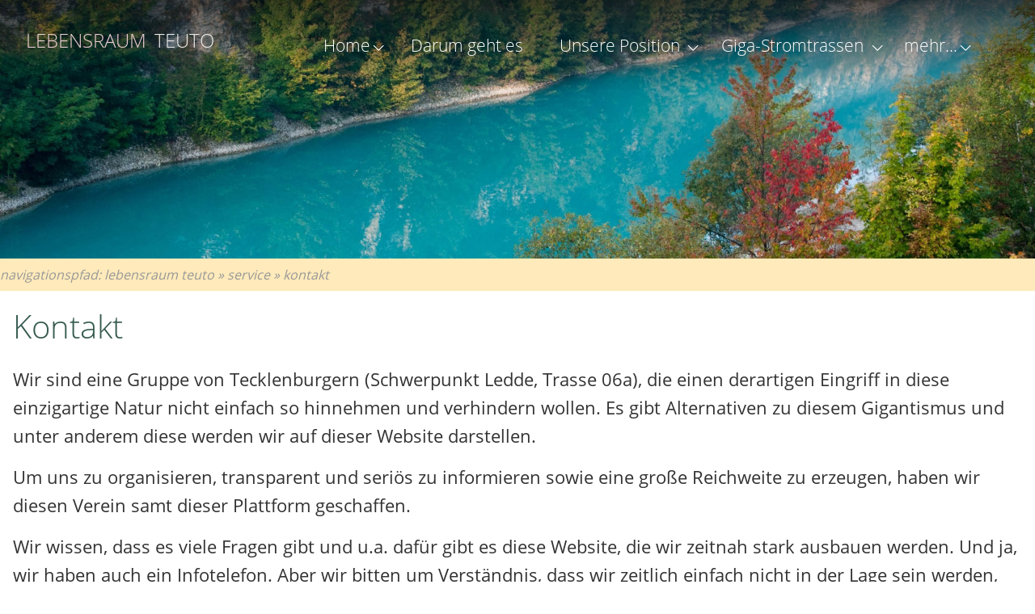

--- FILE ---
content_type: text/html; charset=utf-8
request_url: https://www.lebensraum-teuto.de/service/kontakt
body_size: 12304
content:
<!DOCTYPE html>
<html lang="de" dir="ltr" class="no-js">
<head>

<meta charset="utf-8">
<!-- 
	made in nature

	This website is powered by TYPO3 - inspiring people to share!
	TYPO3 is a free open source Content Management Framework initially created by Kasper Skaarhoj and licensed under GNU/GPL.
	TYPO3 is copyright 1998-2026 of Kasper Skaarhoj. Extensions are copyright of their respective owners.
	Information and contribution at https://typo3.org/
-->

<base href="https://www.lebensraum-teuto.de/">
<link rel="icon" href="https://www.lebensraum-teuto.de/favicon.ico" type="image/vnd.microsoft.icon">
<title>Kontakt</title>
<meta http-equiv="x-ua-compatible" content="IE=edge">
<meta name="generator" content="TYPO3 CMS">
<meta name="viewport" content="width=device-width, initial-scale=1">
<meta name="robots" content="index,follow">
<meta property="og:type" content="website">
<meta name="twitter:card" content="summary">
<meta name="google" content="notranslate">
<meta name="apple-mobile-web-app-capable" content="no">


<link rel="stylesheet" href="https://www.lebensraum-teuto.de/typo3temp/assets/compressed/merged-625cd1e7ba4d29240843fa16c2db6822-min.css?1768926656" media="all">
<link rel="stylesheet" href="https://www.lebensraum-teuto.de/typo3temp/assets/compressed/merged-d2a1e4a3c654a45bc7638fb84bdece35-min.css?1768926656" media="print">
<link media="all" href="/typo3conf/ext/iconpack_fontawesomepro/Resources/Public/Css/fa6-transforms.min.css?1707560890" rel="stylesheet" >
<link media="all" href="/typo3conf/ext/iconpack_typo3/Resources/Public/Css/t3-icons.min.css?1712556521" rel="stylesheet" >



<script src="https://www.lebensraum-teuto.de/typo3temp/assets/compressed/merged-1b53aae1d7c6c386e062eff281904b8c-min.js?1768926656"></script>
<script async="async" defer="defer" data-domain="lebensraum-teuto.de" src="https://min-stats.de/js/plausible.js"></script>


<!-- Matomo -->
<script>
  var _paq = window._paq = window._paq || [];
  /* tracker methods like "setCustomDimension" should be called before "trackPageView" */
  _paq.push(["setDoNotTrack", true]);
  _paq.push(["disableCookies"]);
  _paq.push(['trackPageView']);
  _paq.push(['enableLinkTracking']);
  (function() {
    var u="//min-matomo.de/";
    _paq.push(['setTrackerUrl', u+'matomo.php']);
    _paq.push(['setSiteId', '5']);
    var d=document, g=d.createElement('script'), s=d.getElementsByTagName('script')[0];
    g.async=true; g.src=u+'matomo.js'; s.parentNode.insertBefore(g,s);
  })();
</script>
<noscript><p><img referrerpolicy="no-referrer-when-downgrade" src="//min-matomo.de/matomo.php?idsite=5&amp;rec=1" style="border:0;" alt="" /></p></noscript>
<!-- End Matomo Code -->

<link type="text/css" rel="stylesheet" id="jssDefault2" href="/typo3conf/ext/min_theme_lebensraumteuto/Resources/Public/Css/root_fonts.css" />
<link rel="canonical" href="https://www.lebensraum-teuto.de/service/kontakt"/>

<style class="tx_assetcollector">:root{--smin-project-color-one:rgb(21,85,126);--smin-project-color-two:rgb(15,64,96);--smin-project-color-three:rgb(18,76,114);--smin-project-color-four:rgb(11,52,80,1);--smmin-textlogo-1:#000;--smmin-textlogo-2:#750016;--smmin-textlogo-large-1:#fff;--smmin-textlogo-large-2:#fbcad3;--smin-project-gradient-one:linear-gradient(0deg,rgba(21,85,126,1) 0%,rgba(15,64,96,1) 100%);--smin-project-gradient-two:linear-gradient(0deg,rgba(18,76,114,1) 0%,rgba(11,52,80,1) 100%);--smin-project-gradient-default:linear-gradient(0deg,rgba(0,0,0,0) 0%,rgba(0,0,0,0.65) 100%);--smin-project-dropdown-link-color:#333;--smin-project-m-lnhbg:#F9F9F9;--smin-project-m-hamburger:#666;--smin-project-m-ul-all:#F9F9F9;--smin-project-m-ul-level2:#f9f9f9;--smin-project-m-ul-level3:#f1f1f1;--smin-project-m-subarrow:#fff;--smin-project-m-linkcolor:#333;--smin-project-m-linkcolor-level2:#333;--smin-project-m-linkcolor-level2-hover:#780000;--smin-project-m-linkoverbg:#ffdede;--smin-project-m-level1-linkborder:rgba(255,255,255,1);--smmin-nav-background:#fff;--smmin-ul-background:rgba(0,0,0,0.5);--smmin-dropdown-background:rgba(0,0,0,0.5);--smin-link-color:#ffffff;--smin-sublink_color:#ffffff;--smin-link-color-level1:#fadcdc;--smin-link-level1-over-bg:rgba(255,255,255,0.1);--smin-link-color-active:#111;--smin-link-level1-active-bg:rgba(255,255,255,0.1);--smin-sublink-color-over:#333;--smin-sublink-over-bg:#fff;--smin-sublink-color-active:#111;--smin-sublink-active-bg:#fff;--smin-link-current:#D23600;--smin-link-disabled:#bbbbbb;--smin-link-color-light:#cccccc;--smin-link-hover-color:#555;--smmin-mobile-ul-background:#eeeeee;--smmin-mobile-ul-level2:rgba(162,162,162,0.1);--smmin-mobile-level2-hover:#333;--smmin-mobile-nav-background:#fff;--smin-mobile-border-bottom:#E8E8E8;--smin-hamburger:#666;--smin-hamburger-border:#ccc;--smin-hamburger-background:rgba(255,255,255,0.2);--smin-hero-background-sub:rgba(255,255,255,0.5);--smin-ishero-background-sub:rgba(0,0,0,0.2);--smin-nothero-background:rgba(255,255,255,0.5);--smin-ishero-background:rgba(0,0,0,0.5);--smin-sub-arrow:rgba(255,255,255,0.5);--smin-black-tr5:rgba(0,0,0,0.5);}.sm{box-sizing:border-box;position:relative;z-index:9999;-webkit-tap-highlight-color:rgba(0,0,0,0);}.sm,.sm ul,.sm li{display:block;list-style:none;margin:0;padding:0;line-height:normal;direction:ltr;text-align:left;}.sm-rtl,.sm-rtl ul,.sm-rtl li{direction:rtl;text-align:right;}.sm>li>h1,.sm>li>h2,.sm>li>h3,.sm>li>h4,.sm>li>h5,.sm>li>h6{margin:0;padding:0;}.sm ul{display:none;}.sm li,.sm a{position:relative;}.sm a{display:block;}.sm a.disabled{cursor:default;}.sm::after{content:"";display:block;height:0;font:0px/0 serif;clear:both;overflow:hidden;}.sm *,.sm *::before,.sm *::after{box-sizing:inherit;}@media only screen and (min-width:992px){.smmin-ul-all ul{position:absolute;width:12em;}.smmin-ul-all li{float:left;}.smmin-ul-all.sm-rtl li{float:right;}.smmin-ul-all ul li,.smmin-ul-all.sm-rtl ul li,.smmin-ul-all.sm-vertical li{float:none;}.smmin-ul-all a{white-space:nowrap;}.smmin-ul-all ul a,.smmin-ul-all.sm-vertical a{white-space:normal;}.smmin-ul-all .sm-nowrap > li > a,.smmin-ul-all .sm-nowrap > li > :not(ul) a{white-space:nowrap;}.smmin-nav,.smmin-nav *{font-family:var(--main-font);box-sizing:border-box;-moz-box-sizing:border-box;-webkit-box-sizing:border-box;}.smmin-nav{width:100%;padding:0 30px;float:left;position:relative;background:var(--smmin-nav-background);}.smmin-nav a{-o-transition:color .3s linear,background .3s linear;-moz-transition:color .3s linear,background .3s linear;-webkit-transition:color .3s linear,background .3s linear;transition:color .3s linear,background .3s linear;}.smmin-ul-all > li > a{padding:26px 16px;margin-right:0.84rem;display:inline-block;text-decoration:none;font-size:var(--font-nav-level-one);font-weight:300;color:var(--smin-link-color);outline:0;line-height:1.42857143;-webkit-tap-highlight-color:rgba(0,0,0,0);-webkit-tap-highlight-color:transparent;}.smmin-ul-all > li.active > a{color:var(--smin-link-color-level1);background:var(--smin-link-level1-active-bg);}.smmin-ul-all > li:hover > a{color:var(--smin-link-color-level1);background:var(--smin-link-level1-over-bg);}.smmin-ul-all ul.dropdown,.smmin-ul-all ul.dropdown-menu,.smmin-ul-all ul.dropdown li ul.dropdown{background:var(--smmin-dropdown-background);}.smmin-ul-all ul.dropdown li ul.dropdown{left:100%;}.smmin-ul-all ul.dropdown li{clear:both;width:100%;border:0 none;position:relative;}.smmin-ul-all ul.dropdown li a,.smmin-ul-all ul.dropdown-menu li a{width:100%;background:none;padding:10px 25px;font-size:var(--font-nav-sublevel);font-weight:300;color:var(--smin-sublink_color);}.smmin-ul-all ul.dropdown li:hover > a{padding:10px 25px;color:var(--smin-link-color-level1);}.smmin-ul-all a.has-submenu{padding-right:calc(var(--font-nav-level-one) + 6%);}.smmin-ul-all a .sub-arrow:after{position:absolute;right:.5em;top:55%;transform:translateY(-55%);font-family:"Font Awesome 6 Pro" !important;font-size:calc(var(--font-nav-level-one) - 10%);content:"\f107";border:inherit;background:transparent;border-radius:0;}.smmin-ul-all ul a.has-submenu{padding-right:20px;}.smmin-ul-all ul a .sub-arrow:after{top:50%;transform:translateY(-50%);content:"\f105";font-size:var(--font-nav-sublevel);}.smmin-ul-all a .sub-arrow::before{display:none;}.smmin-ul-all li{border-top:0;}#main-menu-state1145{position:absolute;width:1px;height:1px;margin:-1px;border:0;padding:0;overflow:hidden;clip:rect(1px,1px,1px,1px);}.main-menu-btn-label{color:var(--smin-white);font-size:0}.main-menu-btn{position:absolute;top:-99999px;}#main-menu-state1145:not(:checked) ~ #main-menu-1145{display:block;}}@media only screen and (min-width:992px){.smmin-ul-all.sm-rtl a.has-submenu{padding-right:12px;padding-left:24px;}.smmin-ul-all.sm-rtl a .sub-arrow{right:auto;left:12px;}.smmin-ul-all.sm-rtl.sm-vertical a.has-submenu{padding:10px 20px;}.smmin-ul-all.sm-rtl.sm-vertical a .sub-arrow{right:auto;left:8px;border-style:dashed solid dashed dashed;border-color:transparent var(--smin-link-hover-color) transparent transparent;}.smmin-ul-all.sm-rtl > li > ul::before{left:auto;right:30px;}.smmin-ul-all.sm-rtl > li > ul::after{left:auto;right:31px;}.smmin-ul-all.sm-rtl ul a.has-submenu{padding:10px 20px !important;}.smmin-ul-all.sm-rtl ul a .sub-arrow{right:auto;left:8px;border-style:dashed solid dashed dashed;border-color:transparent var(--smin-link-hover-color) transparent transparent;}}@media only screen and (min-width:992px){.smmin-ul-all .scroll-up,.smmin-ul-all .scroll-down{position:absolute;display:none;visibility:hidden;overflow:hidden;background:var(--smin-white);height:20px;}.smmin-ul-all .scroll-up:hover,.smmin-ul-all .scroll-down:hover{background:var(--smmin-ul-background);}.smmin-ul-all .scroll-up:hover .scroll-up-arrow{border-color:transparent transparent var(--smin-link-current) transparent;}.smmin-ul-all .scroll-down:hover .scroll-down-arrow{border-color:var(--smin-link-current) transparent transparent transparent;}.smmin-ul-all .scroll-up-arrow,.smmin-ul-all .scroll-down-arrow{position:absolute;top:0;left:50%;margin-left:-6px;width:0;height:0;overflow:hidden;border-width:6px;border-style:dashed dashed solid dashed;border-color:transparent transparent var(--smin-link-hover-color) transparent;}.smmin-ul-all .scroll-down-arrow{top:8px;border-style:solid dashed dashed dashed;border-color:var(--smin-link-hover-color) transparent transparent transparent;}}@media only screen and (min-width:992px){.smmin-nav.flexcolor .smmin-ul ul.dropdown li:hover a{background:var(--smin-sublink-over-bg);color:var(--smin-sublink-color-over);}.smmin-nav.flexcolor .smmin-ul ul.dropdown li:active a{background:var(--smin-sublink-active-bg);color:var(--smin-sublink-color-active);}}@media only screen and (max-width:992px){.smmin-ul-all a .sub-arrow{position:absolute;top:50%;transform:translateY(-50%);left:auto;right:10px;overflow:hidden;font-family:"Font Awesome 6 Pro" !important;font-size:calc(var(--font-nav-level-one-m) - 10%);text-align:center;text-shadow:none;padding:.75em;}.smmin-ul-all ul a .sub-arrow{font-size:calc(var(--font-nav-sublevel-m) - 10%);}.smmin-ul > li > a{padding:1em 2em;transition:all .5s;}.smmin-ul-all a .sub-arrow::before{content:"\f107";}.smmin-ul-all a.highlighted .sub-arrow::before{content:"\f105";}.smmin-ul-all li{border-top:0;}.smmin-ul-all > li:first-child{border-top:0;}.smmin-ul-all ul a,.smmin-ul-all ul a:hover,.smmin-ul-all ul a:focus,.smmin-ul-all ul a:active{border-left:1em solid transparent;}.smmin-ul-all ul ul a,.smmin-ul-all ul ul a:hover,.smmin-ul-all ul ul a:focus,.smmin-ul-all ul ul a:active{border-left:2em solid transparent;}.smmin-ul-all ul ul ul a,.smmin-ul-all ul ul ul a:hover,.smmin-ul-all ul ul ul a:focus,.smmin-ul-all ul ul ul a:active{border-left:3em solid transparent;}.smmin-ul-all ul ul ul ul a,.smmin-ul-all ul ul ul ul a:hover,.smmin-ul-all ul ul ul ul a:focus,.smmin-ul-all ul ul ul ul a:active{border-left:4em solid transparent;}.smmin-ul-all ul ul ul ul ul a,.smmin-ul-all ul ul ul ul ul a:hover,.smmin-ul-all ul ul ul ul ul a:focus,.smmin-ul-all ul ul ul ul ul a:active{border-left:5em solid transparent;}.smmin-ul-all ul.dropdown li ul.dropdown{left:100%;}.smmin-ul-all ul.dropdown li{clear:both;width:100%;border:0 none;position:relative;}.smmin-ul-all ul.dropdown li a,.smmin-ul-all ul.dropdown-menu li a{width:100%;background:none;padding:10px 25px;}.smmin-ul-all ul.dropdown li:hover > a{padding-left:28px;padding-right:19px;color:var(--smmin-mobile-level2-hover);}.smmin-nav{background:var(--smin-project-m-lnhbg);}.smmin-ul-all{background:var(--smin-project-m-ul-all);}.smmin-ul-all a .sub-arrow{background:var(--smin-project-m-subarrow);}.smmin-ul > li > a{border-bottom:1px solid var(--smin-project-m-level1-linkborder);transition:all .5s;padding-left:1em !important;font-size:var(--font-nav-level-one-m);font-weight:300;}.smmin-ul-all li a{color:var(--smin-project-m-linkcolor);}.smmin-ul-all li a:hover{background:var(--smin-project-m-linkoverbg) !important;}.smmin-ul-all ul.dropdown,.smmin-ul-all ul.dropdown-menu{background:var(--smin-project-m-ul-level2);}.smmin-ul-all ul li ul.dropdown,.smmin-ul-all ul li ul.dropdown-menu,.smmin-ul-all ul li ul.dropdown li ul.dropdown{background:var(--smin-project-m-ul-level3);}.smmin-ul-all ul.dropdown li a,.smmin-ul-all ul.dropdown-menu li a{color:var(--smin-project-m-linkcolor-level2);font-size:var(--font-nav-sublevel-m);font-weight:300;}.smmin-ul-all ul.dropdown li:hover > a{color:var(--smin-project-m-linkcolor-level2-hover);}.sm{top:60px;}.main-menu-btn{position:absolute;top:20px;right:20px;display:block !important;float:unset;width:50px;height:50px;text-indent:28px;white-space:nowrap;overflow:hidden;cursor:pointer;-webkit-tap-highlight-color:rgba(0,0,0,0);border:inherit !important;background:unset !important;}.main-menu-btn-icon,.main-menu-btn-icon:before,.main-menu-btn-icon:after{position:absolute;top:50%;left:9px;height:1px;width:40px;background:var(--smin-project-m-hamburger);-webkit-transition:all 0.5s;transition:all 0.5s;}.main-menu-btn-icon:before{content:'';top:-7px;left:0;}.main-menu-btn-icon:after{content:'';top:7px;left:0;}#main-menu-state1145:checked ~ .main-menu-btn .main-menu-btn-icon{height:0;background:transparent;}#main-menu-state1145:checked ~ .main-menu-btn .main-menu-btn-icon:before{top:0;-webkit-transform:rotate(-45deg);transform:rotate(-45deg);}#main-menu-state1145:checked ~ .main-menu-btn .main-menu-btn-icon:after{top:0;-webkit-transform:rotate(45deg);transform:rotate(45deg);}#main-menu-state1145{position:absolute;width:1px;height:1px;margin:-1px;border:0;padding:0;overflow:hidden;clip:rect(1px,1px,1px,1px);}.main-menu-btn-label{color:var(--smin-white);font-size:0}#main-menu-state1145:not(:checked) ~ #main-menu-1145{display:none;}#main-menu-state1145:checked ~ #main-menu-1145{display:block;}}@media (min-width:992px){.main-menu-btn{position:absolute;top:-99999px;}#main-menu-state1145:not(:checked) ~ #main-menu-1145{display:block;}}@media only screen and (min-width:992px){.smmin-nav.navigation-transparent{background:none;}}@media (min-width:992px){#navmenu1145,#navmenu1145 ul.sm{line-height:0;text-align:right}#main-menu-1145{display:inline-block !important;}}@media (min-width:1440px){#navmenu1145 ul.sm{-webkit-flex:unset;}}.lnouter{position:fixed;width:var(--lnouterwidth);height:var(--lnouterheight);margin:var(--lnoutermargin);padding:0;z-index:3;top:0}@media only screen and (min-width:992px){.is-hero.not-hero .lnouter,.is-hero .lnouter{background:rgb(0,0,0);background:-moz-linear-gradient(0deg,rgba(0,0,0,0) 0%,rgba(0,0,0,0.64861694677871145) 100%);background:-webkit-linear-gradient(0deg,rgba(0,0,0,0) 0%,rgba(0,0,0,0.64861694677871145) 100%);background:linear-gradient(0deg,rgba(0,0,0,0) 0%,rgba(0,0,0,0.64861694677871145) 100%);filter:progid:DXImageTransform.Microsoft.gradient(startColorstr="#000000",endColorstr="#000000",GradientType=1);;transition:all .5s;}.is-hero.not-hero.not-top.offhero .lnouter,.is-hero.not-top.offhero .lnouter{background:rgba(0,0,0,0.6);transition:all .5s;}.not-hero .lnouter{background:rgb(0,0,0);background:-moz-linear-gradient(0deg,rgba(0,0,0,0) 0%,rgba(0,0,0,0.64861694677871145) 100%);background:-webkit-linear-gradient(0deg,rgba(0,0,0,0) 0%,rgba(0,0,0,0.64861694677871145) 100%);background:linear-gradient(0deg,rgba(0,0,0,0) 0%,rgba(0,0,0,0.64861694677871145) 100%);filter:progid:DXImageTransform.Microsoft.gradient(startColorstr="#000000",endColorstr="#000000",GradientType=1);;transition:all .5s;}.not-hero.not-top .lnouter{background:rgba(0,0,0,0.7);transition:all .5s;}.is-top #wrapper{padding-top:0;transition:all .5s;}.not-top #wrapper{padding-top:0;transition:all .5s;}.is-top .lninner{padding:0;transition:all .5s;}.not-top .lninner{padding:0;transition:all .5s;}.is-top .islogocol{padding:0;transition:all .5s;max-width:300px}.not-top .islogocol{padding:0;transition:all .5s;max-width:300px}.is-top .lninner{padding:1em 2em;transition:all .5s;}.not-top .lninner{padding:.5em 2em;transition:all .5s;}}@media only screen and (min-width:992px){.is-hero.not-hero .notlnouter,.is-hero .notlnouter{background:rgb(0,0,0);background:-moz-linear-gradient(0deg,rgba(0,0,0,0) 0%,rgba(0,0,0,0.64861694677871145) 100%);background:-webkit-linear-gradient(0deg,rgba(0,0,0,0) 0%,rgba(0,0,0,0.64861694677871145) 100%);background:linear-gradient(0deg,rgba(0,0,0,0) 0%,rgba(0,0,0,0.64861694677871145) 100%);filter:progid:DXImageTransform.Microsoft.gradient(startColorstr="#000000",endColorstr="#000000",GradientType=1);;transition:all .5s;}.is-hero.not-hero.not-top.offhero .notlnouter,.is-hero.not-top.offhero .notlnouter{background:rgba(0,0,0,0.6);transition:all .5s;}.not-hero .notlnouter{background:rgb(0,0,0);background:-moz-linear-gradient(0deg,rgba(0,0,0,0) 0%,rgba(0,0,0,0.64861694677871145) 100%);background:-webkit-linear-gradient(0deg,rgba(0,0,0,0) 0%,rgba(0,0,0,0.64861694677871145) 100%);background:linear-gradient(0deg,rgba(0,0,0,0) 0%,rgba(0,0,0,0.64861694677871145) 100%);filter:progid:DXImageTransform.Microsoft.gradient(startColorstr="#000000",endColorstr="#000000",GradientType=1);;transition:all .5s;}.not-hero.not-top .notlnouter{background:rgba(0,0,0,0.7);transition:all .5s;}}@media only screen and (max-width:992px){.lnouter{position:relative;background:#ddd;transition:all .5s;}.lnouter .islogocol{padding:2rem .5rem;}.islogocol{transition:all .5s;max-width:300px}}@media only screen and (max-width:992px){.notlnouter{position:relative;background:#ddd;transition:all .5s;}.notlnouter .islogocol{padding:2rem .5rem;}.islogocol{transition:all .5s;max-width:300px}}
</style>
</head>
<body id="bodyId-8" class="treelevel-root2 this-level-2 lang-0  blayout-pagets__default nav-style-default  theme-base  page_uid_8  not-hero  layout-0 is-top  color-scheme-web main-style-default  -service-kontakt dt-1 doktype-1 ">
<span class="hide-from-screens" id="mainSiteNavBeginn">&nbsp;</span><nav aria-label="Sprungmenu" class="show-for-sr"><span class="sprungmenu-title">Bitte wählen Sie:</span><ul  class="jumpmenu show-for-sr"><li><a href="/service/kontakt#mainSiteNav" target="_self" title="zur Hauptnavigation" class="jumplink">zur Hauptnavigation</a></li><li><a href="/service/kontakt#mainSiteNavEnd" target="_self" title="Hauptnavigation überspringen" class="jumplink">Hauptnavigation überspringen</a></li><li><a href="/service/kontakt#maincd" target="_self" title="zum Hauptinhalt" class="jumplink">zum Hauptinhalt</a></li><li><a href="/service/kontakt#BottomIndex" target="_self" title="zum Inhaltsverzeichnis" class="jumplink">zum Inhaltsverzeichnis</a></li></ul></nav><nav aria-label="Sie sind hier" class="show-for-sr"><span class="sr-breadcrumb-title" aria-hidden="true">Sie sind hier:</span><ul><li><a href="/" target="_top">Lebensraum Teuto</a>&nbsp;&raquo;</li><li><a href="/service/kontakt" target="_top">Service</a>&nbsp;&raquo;</li><li class="font-bold">Kontakt</li></ul></nav>
    
    
  
    <!--stagetop--><div class="stagetop ce-col"><span class="hide-from-screens" id="mainSiteNav">&nbsp;</span>



































		
		
				
			
	


<div class=" lnouter" ><div class="ce_columns2-all  lninner ce_columns2-1144 grid_1144 grid-x "
        
        ><div class="min-ce-all cell-0  islogocol small-12 medium-auto large-shrink   cell cell-1146" ><div class="ce-textpic1146 ce-textpic ce-center ce-above" data-tab-content  ><div id="bodytext1146" class="ce-bodytext1146 ce-bodytext"><h1 class="sitelogo-top mp0 "><a href="/"><span class="sitelogo-all sitelogo-first">Lebensraum</span>&nbsp;<span class="sitelogo-all sitelogo-second">Teuto</span></a></h1></div></div><!-- /ce-textpic --></div><div class="min-ce-all cell-1  isnavcol small-12 medium-12 large-auto   cell cell-1145" ><nav id="navmenu1145" class="smmin-nav flexcolor msmart-nav smfnav navigation-transparent"><!-- open main nav --><input id="main-menu-state1145" type="checkbox" /><label class="main-menu-btn" for="main-menu-state1145"><span class="main-menu-btn-icon"></span><span class="main-menu-btn-label hide-for-sr">Sichtbarkeit des Menüs umschalten</span></label><ul id="main-menu-1145" class="smmin-ul smmin-ul-all sm  msmart-menu-1145 ul-first-level  "><li class="msl-34  msll-1 msl-first"><a href="/" title="Home" class="msmart-atag-34  "><span >Home</span></a><ul class="dropdown dropdown-level-2 submenu-level"><li class="msl-732  msll-2 msl-first"><a href="/stellungnahmen" title="Stellungnahmen" class="msmart-atag-732  "><span >Stellungnahmen</span></a><ul class="dropdown dropdown-level-3 submenu-level"><li class="msl-739  msll-3 msl-first"><a href="/hinweise-und-anforderungen-stellungnahmen-im-raumordnungsverfahren-v89" title="Du benötigst Hilfe bei Deiner Eingabe? Teil 1" class="msmart-atag-739  "><span >Du benötigst Hilfe bei Deiner Eingabe? Teil 1</span></a></li><li class="msl-738  msll-3 msl-all"><a href="/schutzgueter-und-raumwiderstaende-infos-begriffe-tipps" title="Du benötigst Hilfe bei Deiner Eingabe? Teil 2" class="msmart-atag-738  "><span >Du benötigst Hilfe bei Deiner Eingabe? Teil 2</span></a></li><li class="msl-737  msll-3 msl-all"><a href="/stellungnahme-vorlage" title="Du benötigst Hilfe bei Deiner Eingabe? Teil 3" class="msmart-atag-737  "><span >Du benötigst Hilfe bei Deiner Eingabe? Teil 3</span></a></li><li class="msl-743  msll-3 msl-last"><a href="/textbeispiele-nach-schutzguetern" title="Du benötigst Hilfe bei Deiner Eingabe? Teil 4" class="msmart-atag-743  "><span >Du benötigst Hilfe bei Deiner Eingabe? Teil 4</span></a></li></ul></li><li class="msl-489  msll-2 msl-all"><a href="/wer-wir-sind" title="Wer wir sind" class="msmart-atag-489  "><span >Wer wir sind</span></a></li><li class="msl-493  msll-2 msl-all"><a href="/links-partner" title="Links &amp; Partner" class="msmart-atag-493  "><span >Links & Partner</span></a></li><li class="msl-399  msll-2 msl-last"><a href="/news" title="News" class="msmart-atag-399  "><span >News</span></a></li></ul></li><li class="msl-483  msll-1 msl-all"><a href="/stromtrassen-ueber-tecklenburg" title="Darum geht es" class="msmart-atag-483  "><span >Darum geht es</span></a></li><li class="msl-484  msll-1 msl-all"><a href="/positionspapier" title="Unsere Position" class="msmart-atag-484  "><span >Unsere Position</span></a><ul class="dropdown dropdown-level-2 submenu-level"><li class="msl-486  msll-2 msl-first"><a href="/keine-weitere-zerschneidung-der-landschaft" title="Ökosysteme" class="msmart-atag-486  "><span >Ökosysteme</span></a></li></ul></li><li class="msl-476  msll-1 msl-all"><a href="/giga-stromtrassen" title="Giga-Stromtrassen" class="msmart-atag-476  "><span >Giga-Stromtrassen</span></a><ul class="dropdown dropdown-level-2 submenu-level"><li class="msl-473  msll-2 msl-first"><a href="/giga-stromtrassen/profit-oder-energiewende" title="Profit oder Energiewende?" class="msmart-atag-473  "><span >Profit oder Energiewende?</span></a></li><li class="msl-456  msll-2 msl-all"><a href="/alternativen-zu-giga-stromtrassen" title="Alternativen" class="msmart-atag-456  "><span >Alternativen</span></a></li><li class="msl-478  msll-2 msl-all"><a href="/giga-stromtrassen/dimensionen" title="Dimensionen" class="msmart-atag-478  "><span >Dimensionen</span></a></li><li class="msl-384  msll-2 msl-all"><a href="/naturschutz" title="Naturschutz" class="msmart-atag-384  "><span >Naturschutz</span></a><ul class="dropdown dropdown-level-3 submenu-level"><li class="msl-461  msll-3 msl-first"><a href="/naturschutz/fledermaeuse" title="Fledermäuse" class="msmart-atag-461  "><span >Fledermäuse</span></a></li><li class="msl-462  msll-3 msl-all"><a href="/naturschutz/alter-baumbestand" title="Alter Baumbestand" class="msmart-atag-462  "><span >Alter Baumbestand</span></a></li><li class="msl-463  msll-3 msl-all"><a href="/naturschutz/eulen-zugvoegel" title="Eulen &amp; Zugvögel" class="msmart-atag-463  "><span >Eulen & Zugvögel</span></a></li><li class="msl-464  msll-3 msl-all"><a href="/naturschutz/insekten" title="Insekten" class="msmart-atag-464  "><span >Insekten</span></a></li><li class="msl-465  msll-3 msl-last"><a href="/naturschutz/naturschutzgebiete" title="Naturschutzgebiete" class="msmart-atag-465  "><span >Naturschutzgebiete</span></a></li></ul></li><li class="msl-455  msll-2 msl-all"><a href="/wohnen-eigentum" title="Wohnen &amp; Eigentum" class="msmart-atag-455  "><span >Wohnen & Eigentum</span></a></li><li class="msl-454  msll-2 msl-all"><a href="/stromtrasssen-behindern-tourismus" title="Luftkurort &amp; Tourismus" class="msmart-atag-454  "><span >Luftkurort & Tourismus</span></a></li><li class="msl-385  msll-2 msl-last"><a href="/gesundheit" title="Gesundheit" class="msmart-atag-385  "><span >Gesundheit</span></a></li></ul></li><li class="msl-387  msll-1 msl-all"><a href="/verein" title="Verein" class="msmart-atag-387  "><span >Verein</span></a><ul class="dropdown dropdown-level-2 submenu-level"><li class="msl-458  msll-2 msl-first"><a href="/verein/mitglied-werden" title="Mitglied werden" class="msmart-atag-458  "><span >Mitglied werden</span></a></li><li class="msl-459  msll-2 msl-last"><a href="/satzung" title="Satzung" class="msmart-atag-459  "><span >Satzung</span></a></li></ul></li><li class="msl-468  msll-1 msl-all"><a href="/mit-deiner-hilfe" title="Mit deiner Hilfe" class="msmart-atag-468  "><span >Mit deiner Hilfe</span></a><ul class="dropdown dropdown-level-2 submenu-level"><li class="msl-505  msll-2 msl-first"><a href="/downloads" title="Downloads" class="msmart-atag-505  "><span >Downloads</span></a><ul class="dropdown dropdown-level-3 submenu-level"><li class="msl-511  msll-3 msl-first"><a href="/mit-deiner-hilfe/download-druckdaten" title="Download Druckdaten" class="msmart-atag-511  "><span >Download Druckdaten</span></a></li></ul></li><li class="msl-479  msll-2 msl-last"><a href="/spenden" title="Spenden" class="msmart-atag-479  "><span >Spenden</span></a></li></ul></li><li class=" active  msll-1 msl-2 msl-last"><a href="/service/kontakt" title="Service" class="msmart-atag-2  "><span >Service</span></a><ul class="dropdown dropdown-level-2 submenu-level"><li class=" active  msll-2 msl-8 msl-first"><a href="/service/kontakt" title="Kontakt" class="msmart-atag-8  "><span >Kontakt</span></a></li><li class="msl-6  msll-2 msl-all"><a href="/datenschutz" title="Datenschutz" class="msmart-atag-6  "><span >Datenschutz</span></a></li><li class="msl-5  msll-2 msl-all"><a href="/service/impressum" title="Impressum" class="msmart-atag-5  "><span >Impressum</span></a></li><li class="msl-59  msll-2 msl-last"><a href="/login" title="Login" class="msmart-atag-59  "><span >Login</span></a></li></ul></li></ul></nav></div></div></div><!-- /end - grid_image_outerwrap-->

<span class="hide-from-screens" id="mainSiteNavEnd">&nbsp;</span></div><!--/stagetop-->
    <div id="smooth-wrapper"><div id="smooth-content">
    
    
    
    <!--stage--><div class="stage ce-col">



































		
		
				
			
	


<div class="ce-textpic26 ce-textpic ce-center ce-above" data-tab-content  ><div class="image-no-padding-margin ce-gallery gallery-26" data-ce-columns="1" data-ce-images="1"><div class="ce-outer"><div class="ce-inner"><div class="grid-container full is-tmg is-tmg-0"><div class="grid-x grid-margin-x
                                    
                                    
                                    
                                    img-pb tmg-top
                                    
                                    
                                    
                                    gallery-item-26"><div class="small-12 medium-auto cell cell-0"><figure  class="figure26 figure787 image"><!--        <picture>--><img class="image-embed-item image-787" src="https://www.lebensraum-teuto.de/fileadmin/_processed_/e/5/csm_20080928-MSC_5722_c_stefan_g_fdd03880f6.jpg"
         width="3440"
    height="860"
    
    alt=""
    loading="lazy"
    /><!--        </picture>--></figure></div></div></div></div></div></div><!--</a>--></div><!-- /ce-textpic -->

</div><!--/stage-->
    <!--flexthree--><div class="flexthree flexcol-global"><div id="wrapper"></div><!--/flexthree-->
    <!--precontent--><div class="precontent ce-col">



































		
		
				
			
	


<div class="zebra-1712 zebra-101 spa3"><div class="allinner"><div class="ce1712 frame frame-zebra-101



 frame-type-menu_breadcrumb_fluid frame-layout-0
	
	
	
	
	"
	
	
	><nav aria-label="breadcrumb" class="breacrumb-menu"><span class="breadcrum-prefix"> Navigationspfad:&nbsp;</span><span itemscope itemtype="https://schema.org/BreadcrumbList"><span class="breadcrumb"><span itemprop="itemListElement" itemscope itemtype="https://schema.org/ListItem"><a href="/" itemprop="item" title="Lebensraum Teuto"><span itemprop="name">Lebensraum Teuto</span></a><meta itemprop="position" content="1" /></span><span itemprop="itemListElement" itemscope itemtype="https://schema.org/ListItem">
    &raquo;
    
            <a href="/service/kontakt" itemprop="item" title="Service"><span itemprop="name">Service</span></a><meta itemprop="position" content="2" /></span><span itemprop="itemListElement" itemscope itemtype="https://schema.org/ListItem">
    &raquo;
    
            <a href="/service/kontakt" itemprop="item" title="Kontakt"><span itemprop="name">Kontakt</span></a><meta itemprop="position" content="3" /></span></span></span></nav></div></div></div>

</div><!--/precontent-->
    
    <!--main content area-->
    <div class="maincontent ce-col mc8" id="maincd" role="main">
        <div class="mcinner">
            <!--content-->
            <span id="pre_content" data-magellan-target="pre_content" class="magellan-anchor"></span><!--TYPO3SEARCH_begin--><div class="main-innercol">



































		
		
				
			
	


<header class="header-default hd1451
		
		
		
		
		"
		><h1 class="h1-default " id="header1451">
					Kontakt
					
				</h1></header><div class="ce-textpic1451 ce-textpic ce-center ce-above" data-tab-content  ><div id="bodytext1451" class="ce-bodytext1451 ce-bodytext"><p>Wir sind eine Gruppe von Tecklenburgern (Schwerpunkt Ledde, Trasse 06a), die einen derartigen Eingriff in diese einzigartige Natur nicht einfach so hinnehmen und verhindern wollen. Es gibt Alternativen zu diesem Gigantismus und unter anderem diese werden wir auf dieser Website darstellen.&nbsp;</p><p>Um uns zu organisieren, transparent und seriös zu informieren sowie eine große Reichweite zu erzeugen, haben wir diesen Verein samt dieser Plattform geschaffen.&nbsp;</p><p>Wir wissen, dass es viele Fragen gibt und u.a. dafür gibt es diese Website, die wir zeitnah stark ausbauen werden. Und ja, wir haben auch ein Infotelefon. Aber wir bitten um Verständnis, dass wir zeitlich einfach nicht in der Lage sein werden, die vielen Fragen alle persönlich zu beantworten. Bevor Ihr also zum Hörer greift, lest euch bitte ein.<br>Und wir freuen uns über eure <a href="/verein/mitglied-werden">Vereinsmitgliedschaft </a>und euer Feedback!&nbsp;</p><p><strong>Danke!</strong></p><p>Lebensraum Teuto e.V.</p><p>Osnabrücker Str. 24<br>49545 Tecklenburg</p><p>Infotelefon:<br><a href="tel:+495482926692">+49 5482 926 692</a><br><a href="#" data-mailto-token="ocknvq,kphqBngdgputcwo/vgwvq0fg" data-mailto-vector="2">info(at)lebensraum-teuto.de</a>&nbsp;</p><p>&nbsp;</p><p>&nbsp;</p></div></div><!-- /ce-textpic -->

</div><!--TYPO3SEARCH_end-->
            <!--/content-->
        </div>
    </div>
    
    <span id="pre_postcontent" data-magellan-target="pre_postcontent" class="magellan-anchor"></span><!--postcontent--><div class="postcontent ce-col">



































		
		
				
			
	


<div  class="overflow-hidden is-heropic"  style="height: 70vh"><figure  class="figure1347 figure758 image" data-speed="0.2" data-lag="1.5"><!--        <picture>--><picture class="pic-758"><source media="(min-width: 1600px)" srcset="https://www.lebensraum-teuto.de/fileadmin/_processed_/4/f/csm_Steinkauz_und_Rauchschwalbe-SB_20220617__BR50261_Simone_2ec38826cd.webp, https://www.lebensraum-teuto.de/fileadmin/_processed_/4/f/csm_Steinkauz_und_Rauchschwalbe-SB_20220617__BR50261_Simone_521f0ca5fd.webp 2x" type="image/webp" /><source media="(min-width: 1600px)" srcset="https://www.lebensraum-teuto.de/fileadmin/_processed_/4/f/csm_Steinkauz_und_Rauchschwalbe-SB_20220617__BR50261_Simone_6aa26a18a6.jpg, https://www.lebensraum-teuto.de/fileadmin/_processed_/4/f/csm_Steinkauz_und_Rauchschwalbe-SB_20220617__BR50261_Simone_6ac964f28d.jpg 2x" /><source media="(min-width: 1280px)" srcset="https://www.lebensraum-teuto.de/fileadmin/_processed_/4/f/csm_Steinkauz_und_Rauchschwalbe-SB_20220617__BR50261_Simone_08ec288240.webp, https://www.lebensraum-teuto.de/fileadmin/_processed_/4/f/csm_Steinkauz_und_Rauchschwalbe-SB_20220617__BR50261_Simone_9f7e047f1b.webp 2x" type="image/webp" /><source media="(min-width: 1280px)" srcset="https://www.lebensraum-teuto.de/fileadmin/_processed_/4/f/csm_Steinkauz_und_Rauchschwalbe-SB_20220617__BR50261_Simone_493066761c.jpg, https://www.lebensraum-teuto.de/fileadmin/_processed_/4/f/csm_Steinkauz_und_Rauchschwalbe-SB_20220617__BR50261_Simone_dcc6225f3e.jpg 2x" /><source media="(min-width: 1024px)" srcset="https://www.lebensraum-teuto.de/fileadmin/_processed_/4/f/csm_Steinkauz_und_Rauchschwalbe-SB_20220617__BR50261_Simone_d5da3baaa3.webp, https://www.lebensraum-teuto.de/fileadmin/_processed_/4/f/csm_Steinkauz_und_Rauchschwalbe-SB_20220617__BR50261_Simone_2726d89bfd.webp 2x" type="image/webp" /><source media="(min-width: 1024px)" srcset="https://www.lebensraum-teuto.de/fileadmin/_processed_/4/f/csm_Steinkauz_und_Rauchschwalbe-SB_20220617__BR50261_Simone_74f46b291f.jpg, https://www.lebensraum-teuto.de/fileadmin/_processed_/4/f/csm_Steinkauz_und_Rauchschwalbe-SB_20220617__BR50261_Simone_dcbbd8d7f3.jpg 2x" /><source media="(min-width: 640px)" srcset="https://www.lebensraum-teuto.de/fileadmin/_processed_/4/f/csm_Steinkauz_und_Rauchschwalbe-SB_20220617__BR50261_Simone_86914475e3.webp, https://www.lebensraum-teuto.de/fileadmin/_processed_/4/f/csm_Steinkauz_und_Rauchschwalbe-SB_20220617__BR50261_Simone_4d6a502918.webp 2x" type="image/webp" /><source media="(min-width: 640px)" srcset="https://www.lebensraum-teuto.de/fileadmin/_processed_/4/f/csm_Steinkauz_und_Rauchschwalbe-SB_20220617__BR50261_Simone_06e362c9ae.jpg, https://www.lebensraum-teuto.de/fileadmin/_processed_/4/f/csm_Steinkauz_und_Rauchschwalbe-SB_20220617__BR50261_Simone_e9ec08c546.jpg 2x" /><source media="(min-width: 360px)" srcset="https://www.lebensraum-teuto.de/fileadmin/_processed_/4/f/csm_Steinkauz_und_Rauchschwalbe-SB_20220617__BR50261_Simone_8736e02212.webp, https://www.lebensraum-teuto.de/fileadmin/_processed_/4/f/csm_Steinkauz_und_Rauchschwalbe-SB_20220617__BR50261_Simone_bc91c46274.webp 2x" type="image/webp" /><source media="(min-width: 360px)" srcset="https://www.lebensraum-teuto.de/fileadmin/_processed_/4/f/csm_Steinkauz_und_Rauchschwalbe-SB_20220617__BR50261_Simone_570c173d2b.jpg, https://www.lebensraum-teuto.de/fileadmin/_processed_/4/f/csm_Steinkauz_und_Rauchschwalbe-SB_20220617__BR50261_Simone_cc97aff2bb.jpg 2x" /><source type="image/webp" srcset="https://www.lebensraum-teuto.de/fileadmin/_processed_/4/f/csm_Steinkauz_und_Rauchschwalbe-SB_20220617__BR50261_Simone_5a5e65e8f5.webp, https://www.lebensraum-teuto.de/fileadmin/fotos/simone/Steinkauz_und_Rauchschwalbe-SB_20220617__BR50261_Simone.jpg 2x" /><img class="image-embed-item image-758 image-1347 " id="img758" title="Steinkauz_und_Rauchschwalbe-SB_20220617__BR50261_Simone.jpg" alt="Steinkauz_und_Rauchschwalbe-SB_20220617__BR50261_Simone.jpg" loading="lazy" src="https://www.lebensraum-teuto.de/fileadmin/fotos/simone/Steinkauz_und_Rauchschwalbe-SB_20220617__BR50261_Simone.jpg" width="3440" height="2295" srcset="https://www.lebensraum-teuto.de/fileadmin/fotos/simone/Steinkauz_und_Rauchschwalbe-SB_20220617__BR50261_Simone.jpg, https://www.lebensraum-teuto.de/fileadmin/_processed_/4/f/csm_Steinkauz_und_Rauchschwalbe-SB_20220617__BR50261_Simone_33834d8063.jpg 2x" /></picture><!--        </picture>--></figure></div>

</div><!--/postcontent-->
    <!--flexsix--><div class="flexsix flexcol-global">



































		
		
				
			
	


<div class="zebra-1518 zebra-101 spa3"><div class="allinner"><div class="ce1518 frame frame-zebra-101



 frame-type-flex_container frame-layout-0
	
	
	 ptb4em
	
	"
	
	
	><div class=" ce1519 frame



		 text-center
		
		"
		
		
		><header class="header-default hd1514
		
		
		
		
		"
		><h2 class="h2-default  " id="header1514">
					Kontonummer:
					
				</h2></header><div class="ce-textpic1514 ce-textpic ce-center ce-above" data-tab-content  ><div id="bodytext1514" class="ce-bodytext1514 ce-bodytext"><p>Kontoinhaber: Verein Lebensraum Teuto<br>IBAN: DE06 4035 1060 0075 3936 78<br>BIC: WELADED1STF<br>Bank: Kreissparkasse Steinfurt</p></div></div><!-- /ce-textpic --></div></div></div></div>

</div><!--/flexsix-->
    
    
  <span id="pre_footerone" data-magellan-target="pre_footerone" class="magellan-anchor"></span><!--footerone--><div class="footerone ce-col">



































		
		
				
			
	


<div  class="flex_container grid-ow-all grid-ow-1147 meta-footer footer-f4 "><div  ><div  class="ce_columns4 grid-ow-all grid-ow-1171 ftrow1 ptb5 spa1 "><div class="ce_columns4-all  ce_columns4-1171 grid_1171 grid-x grid-padding-x grid-margin-x allinner"
        
        ><div class="min-ce-all cell-0  small-12 medium-4   cell cell-1205" ><div class="ce-textpic1170 ce-textpic ce-center ce-above" data-tab-content  ><div id="bodytext1170" class="ce-bodytext1170 ce-bodytext"><p>Der Lebensraum Teuto e.V. ist überparteilich, vertritt demokratische Grundwerte und ist für die Energiewende.</p><p><a href="/wer-wir-sind" class="prefix-info prefix-intpages"><strong>Wer wir sind</strong></a></p><p>Alle, die sich dem Luftkurort Tecklenburg verbunden fühlen, sind willkommen!</p><p><a href="/verein/mitglied-werden" class="prefix-info prefix-intpages"><strong>Unterstütze uns und werde Mitglied!</strong></a></p></div></div><!-- /ce-textpic --><div class="ce_columns2-all  ce_columns2-2174 grid_2174 grid-x align-middle "
        
        ><div class="min-ce-all cell-0  auto   cell cell-2175" ><div class="ce-textpic2175 ce-textpic ce-center ce-above" data-tab-content  ><div id="bodytext2175" class="ce-bodytext2175 ce-bodytext"><p>Wir machen mit im&nbsp;<br><a href="https://www.aktionsbuendnis-89.de/" target="_blank" class="font-bold text-uppercase read-more-arrow-left" title="Zusammenschluss der Bürgerinitiativen gegen die Gigastromtrassen im Vorhaben 89">Aktionsbündnis 89</a></p></div></div><!-- /ce-textpic --></div><div class="min-ce-all cell-1  small-4   cell cell-2176" ><div class="ce-textpic2176 ce-textpic ce-center ce-above" data-tab-content  ><div class="ce-gallery gallery-2176" data-ce-columns="1" data-ce-images="1"><div class="ce-outer"><div class="ce-inner"><div class="grid-container full is-tmg is-tmg-0"><div class="grid-x grid-margin-x
                                    
                                    
                                    
                                    img-pb tmg-top
                                    
                                    
                                    
                                    gallery-item-2176"><div class="small-12 medium-auto cell cell-0"><figure  class="figure2176 figure1446 image"><a href="https://www.aktionsbuendnis-89.de/" target="_blank" title="Zusammenschluss der Bürgerinitiativen"><!--        <picture>--><picture class="pic-1446"><source media="(min-width: 1600px)" srcset="https://www.lebensraum-teuto.de/fileadmin/_processed_/f/9/csm_logo_62aa33249d.webp, https://www.lebensraum-teuto.de/fileadmin/_processed_/f/9/csm_logo_b41312ac89.webp 2x" type="image/webp" /><source media="(min-width: 1600px)" srcset="https://www.lebensraum-teuto.de/fileadmin/_processed_/f/9/csm_logo_3ae1f5d262.png, https://www.lebensraum-teuto.de/fileadmin/_processed_/f/9/csm_logo_18b2635a4a.png 2x" /><source media="(min-width: 1280px)" srcset="https://www.lebensraum-teuto.de/fileadmin/_processed_/f/9/csm_logo_b981a091aa.webp, https://www.lebensraum-teuto.de/fileadmin/_processed_/f/9/csm_logo_3459eaa854.webp 2x" type="image/webp" /><source media="(min-width: 1280px)" srcset="https://www.lebensraum-teuto.de/fileadmin/_processed_/f/9/csm_logo_568336b782.png, https://www.lebensraum-teuto.de/fileadmin/_processed_/f/9/csm_logo_2effe76bf7.png 2x" /><source media="(min-width: 1024px)" srcset="https://www.lebensraum-teuto.de/fileadmin/_processed_/f/9/csm_logo_0c6a036ddb.webp, https://www.lebensraum-teuto.de/fileadmin/_processed_/f/9/csm_logo_89b8ec1533.webp 2x" type="image/webp" /><source media="(min-width: 1024px)" srcset="https://www.lebensraum-teuto.de/fileadmin/_processed_/f/9/csm_logo_2f6122639b.png, https://www.lebensraum-teuto.de/fileadmin/_processed_/f/9/csm_logo_03323c4277.png 2x" /><source media="(min-width: 640px)" srcset="https://www.lebensraum-teuto.de/fileadmin/_processed_/f/9/csm_logo_baa50c60cf.webp, https://www.lebensraum-teuto.de/fileadmin/_processed_/f/9/csm_logo_c8e9fba63f.webp 2x" type="image/webp" /><source media="(min-width: 640px)" srcset="https://www.lebensraum-teuto.de/fileadmin/_processed_/f/9/csm_logo_0fca6151d3.png, https://www.lebensraum-teuto.de/fileadmin/_processed_/f/9/csm_logo_93865a76be.png 2x" /><source media="(min-width: 360px)" srcset="https://www.lebensraum-teuto.de/fileadmin/_processed_/f/9/csm_logo_eff7ebf58b.webp, https://www.lebensraum-teuto.de/fileadmin/_processed_/f/9/csm_logo_f72b628e9a.webp 2x" type="image/webp" /><source media="(min-width: 360px)" srcset="https://www.lebensraum-teuto.de/fileadmin/_processed_/f/9/csm_logo_1b4ffe4bd9.png, https://www.lebensraum-teuto.de/fileadmin/_processed_/f/9/csm_logo_2042f846de.png 2x" /><source type="image/webp" srcset="https://www.lebensraum-teuto.de/fileadmin/_processed_/f/9/csm_logo_cd30680a8d.webp, https://www.lebensraum-teuto.de/fileadmin/_processed_/f/9/csm_logo_c271af8157.webp 2x" /><img class="image-embed-item image-1446 image-2176 " id="img1446" title="Zusammenschluss der Bürgerinitiativen" alt="logo.png" loading="lazy" src="https://www.lebensraum-teuto.de/fileadmin/a89/grafiken/logo.png" width="604" height="604" srcset="https://www.lebensraum-teuto.de/fileadmin/a89/grafiken/logo.png, https://www.lebensraum-teuto.de/fileadmin/_processed_/f/9/csm_logo_27305340e7.png 2x" /></picture><!--        </picture>--></a></figure></div></div></div></div></div></div><!--</a>--></div><!-- /ce-textpic --></div></div></div><div class="min-ce-all cell-1  small-12 medium-4   cell cell-1165" ><div class="ce-textpic979 ce-textpic ce-left ce-above" data-tab-content  ><div id="bodytext979" class="ce-bodytext979 ce-bodytext"><h1 class="sitelogo-bottom mp0 "><a href="/"><span class="sitelogo-bottom-all sitelogo-bottom-first">Lebensraum</span>&nbsp;<span class="sitelogo-bottom-all sitelogo-bottom-second">Teuto</span></a></h1></div></div><!-- /ce-textpic --><div class="ce-textpic1478 ce-textpic ce-left ce-above" data-tab-content  ><div class="ce-gallery gallery-1478" data-ce-columns="1" data-ce-images="1"><div class="grid-container full is-tmg is-tmg-0"><div class="grid-x grid-margin-x
                                    pt3
                                    
                                    
                                    img-pb tmg-top
                                    
                                    
                                    img-pb img-pr img-pt
                                    gallery-item-1478"><div class="small-12 medium-auto cell cell-0"><figure  class="figure1478 figure842 image"><a href="https://www.lebensraum-teuto.de/fileadmin/_processed_/6/c/csm_20200511-DSC07955_c_stefan_g_623fa2241f.jpg" class="lightbox fancybox" data-rel="lightbox1478" data-fancybox="group_1478" data-caption="" title=""><!--        <picture>--><picture class="pic-842"><source media="(min-width: 1600px)" srcset="https://www.lebensraum-teuto.de/fileadmin/_processed_/6/c/csm_20200511-DSC07955_c_stefan_g_1bb4ffb05e.webp, https://www.lebensraum-teuto.de/fileadmin/_processed_/6/c/csm_20200511-DSC07955_c_stefan_g_879fd45319.webp 2x" type="image/webp" /><source media="(min-width: 1600px)" srcset="https://www.lebensraum-teuto.de/fileadmin/_processed_/6/c/csm_20200511-DSC07955_c_stefan_g_a11debbba5.jpg, https://www.lebensraum-teuto.de/fileadmin/_processed_/6/c/csm_20200511-DSC07955_c_stefan_g_75c9237e79.jpg 2x" /><source media="(min-width: 1280px)" srcset="https://www.lebensraum-teuto.de/fileadmin/_processed_/6/c/csm_20200511-DSC07955_c_stefan_g_2bc4706222.webp, https://www.lebensraum-teuto.de/fileadmin/fotos/min/div/20200511-DSC07955_c_stefan_g.jpg 2x" type="image/webp" /><source media="(min-width: 1280px)" srcset="https://www.lebensraum-teuto.de/fileadmin/_processed_/6/c/csm_20200511-DSC07955_c_stefan_g_a6f59954f6.jpg, https://www.lebensraum-teuto.de/fileadmin/_processed_/6/c/csm_20200511-DSC07955_c_stefan_g_2d9068c7a6.jpg 2x" /><source media="(min-width: 1024px)" srcset="https://www.lebensraum-teuto.de/fileadmin/_processed_/6/c/csm_20200511-DSC07955_c_stefan_g_b5c95a387e.webp, https://www.lebensraum-teuto.de/fileadmin/_processed_/6/c/csm_20200511-DSC07955_c_stefan_g_494a1ec3be.webp 2x" type="image/webp" /><source media="(min-width: 1024px)" srcset="https://www.lebensraum-teuto.de/fileadmin/_processed_/6/c/csm_20200511-DSC07955_c_stefan_g_9ac3c57a14.jpg, https://www.lebensraum-teuto.de/fileadmin/_processed_/6/c/csm_20200511-DSC07955_c_stefan_g_973f5cd81b.jpg 2x" /><source media="(min-width: 640px)" srcset="https://www.lebensraum-teuto.de/fileadmin/_processed_/6/c/csm_20200511-DSC07955_c_stefan_g_19c5d819ae.webp, https://www.lebensraum-teuto.de/fileadmin/_processed_/6/c/csm_20200511-DSC07955_c_stefan_g_82c5fa929d.webp 2x" type="image/webp" /><source media="(min-width: 640px)" srcset="https://www.lebensraum-teuto.de/fileadmin/_processed_/6/c/csm_20200511-DSC07955_c_stefan_g_f95d900b36.jpg, https://www.lebensraum-teuto.de/fileadmin/_processed_/6/c/csm_20200511-DSC07955_c_stefan_g_07b855da70.jpg 2x" /><source media="(min-width: 360px)" srcset="https://www.lebensraum-teuto.de/fileadmin/_processed_/6/c/csm_20200511-DSC07955_c_stefan_g_be515c84a4.webp, https://www.lebensraum-teuto.de/fileadmin/_processed_/6/c/csm_20200511-DSC07955_c_stefan_g_3509c8e160.webp 2x" type="image/webp" /><source media="(min-width: 360px)" srcset="https://www.lebensraum-teuto.de/fileadmin/_processed_/6/c/csm_20200511-DSC07955_c_stefan_g_17f02e6b7e.jpg, https://www.lebensraum-teuto.de/fileadmin/_processed_/6/c/csm_20200511-DSC07955_c_stefan_g_aefb8574b0.jpg 2x" /><source type="image/webp" srcset="https://www.lebensraum-teuto.de/fileadmin/_processed_/6/c/csm_20200511-DSC07955_c_stefan_g_ad2cf02d28.webp, https://www.lebensraum-teuto.de/fileadmin/_processed_/6/c/csm_20200511-DSC07955_c_stefan_g_0c495c3a04.webp 2x" /><img class="image-embed-item image-842 image-1478 " id="img842" title="20200511-DSC07955_c_stefan_g.jpg" alt="20200511-DSC07955_c_stefan_g.jpg" loading="lazy" src="https://www.lebensraum-teuto.de/fileadmin/_processed_/6/c/csm_20200511-DSC07955_c_stefan_g_10a263b484.jpg" width="400" height="400" srcset="https://www.lebensraum-teuto.de/fileadmin/_processed_/6/c/csm_20200511-DSC07955_c_stefan_g_10a263b484.jpg, https://www.lebensraum-teuto.de/fileadmin/_processed_/6/c/csm_20200511-DSC07955_c_stefan_g_11f360b135.jpg 2x" /></picture><!--        </picture>--></a></figure></div></div></div></div><!--</a>--></div><!-- /ce-textpic --></div><div class="min-ce-all cell-2  small-12 medium-2   cell cell-1159" ><header class="header-default hd1097
		
		
		
		
		"
		><p class="p-header " id="header1097">
					Stromtrasse
					
				</p></header><ul class="ce-menu ce-menu-1097 ce-menu-layout-0 service-menu menu vertical"><li><a href="/giga-stromtrassen/profit-oder-energiewende"  title="Profit oder Energiewende?"><span>Profit oder Energiewende?</span></a></li><li><a href="/alternativen-zu-giga-stromtrassen"  title="Alternativen"><span>Alternativen</span></a></li><li><a href="/giga-stromtrassen/dimensionen"  title="Dimensionen"><span>Dimensionen</span></a></li><li><a href="/naturschutz"  title="Naturschutz"><span>Naturschutz</span></a></li><li><a href="/wohnen-eigentum"  title="Wohnen &amp; Eigentum"><span>Wohnen & Eigentum</span></a></li><li><a href="/stromtrasssen-behindern-tourismus"  title="Luftkurort &amp; Tourismus"><span>Luftkurort & Tourismus</span></a></li><li><a href="/gesundheit"  title="Gesundheit"><span>Gesundheit</span></a></li></ul></div><div class="min-ce-all cell-3  small-12 medium-2   cell cell-1157" ><header class="header-default hd1098
		
		
		
		
		"
		><p class="p-header " id="header1098">
					Aktiv werden
					
				</p></header><ul class="ce-menu ce-menu-1098 ce-menu-layout-0 service-menu menu vertical"><li><a href="/verein/mitglied-werden"  title="Mitglied werden"><span>Mitglied werden</span></a></li><li><a href="/mit-deiner-hilfe"  title="Mit deiner Hilfe"><span>Mit deiner Hilfe</span></a></li></ul><div class="frame-space-before-medium"></div><header class="header-default hd1689
		
		
		
		
		"
		><p class="p-header " id="header1689">
					Downloads
					
				</p></header><ul class="ce-menu ce-menu-1689 ce-menu-layout-0 service-menu menu vertical"><li><a href="/downloads"  title="Unsere Flyer, Banner, Plakate, etc."><span>Unsere Flyer, Banner, Plakate, etc.</span></a></li><li><a href="/mit-deiner-hilfe/download-druckdaten"  title="Download Druckdaten"><span>Download Druckdaten</span></a></li></ul></div></div></div><!-- outerwrap start tag --><div class="lastfooter"><!-- /outerwrap start tag --><div  class="ce_columns2 grid-ow-all grid-ow-1164 ftrow2 ptb5 spa1 "><div class="ce_columns2-all  ce_columns2-1164 grid_1164 grid-x grid-padding-x grid-margin-x align-justify allinner"
        
        ><div class="min-ce-all cell-0  small-12 medium-shrink   cell cell-1172" ><div class=" ce1172 frame



		 ft-simple-row-three
		
		"
		
		
		><ul class="ce-menu ce-menu-1206 ce-menu-layout-0 service-menu menu pipe"><li><a href="/service/kontakt"  title="Kontakt"><span>Kontakt</span></a></li><li><a href="/datenschutz"  title="Datenschutz"><span>Datenschutz</span></a></li><li><a href="/service/impressum"  title="Impressum"><span>Impressum</span></a></li><li><a href="/login"  title="Login"><span>Login</span></a></li></ul></div></div><div class="min-ce-all cell-1  small-12 medium-shrink   cell cell-1166" ><!-- /grid start tag --><div class="grid-x align-center ft-simple-row-two"><div class="cell shrink shariff-col"><!-- /grid start tag --><div class=" ce1166 frame



		 shariff-footer
		
		"
		
		
		><div data-mail-url="mailto:" data-orientation="horizontal" data-theme="white" data-backend-url="/service/kontakt?eID=shariff&amp;cHash=c3a58690dd788de1088138364e2c8b6e" data-services="[&#039;facebook&#039;,&#039;whatsapp&#039;,&#039;mail&#039;]" data-lang="de" class="shariff"></div></div><!--grid closeTag  --></div></div><!-- grid closeTag end  --></div></div></div><!-- outerwrap auto-closeTag --></div><!-- /outerwrap auto-closeTag --></div></div>

</div><!--/footerone-->
    
    
    </div> <!-- close wrapper -->
    
  </div></div> <!-- close wrapper -->
    	<p id="back-top"><a href="#top" title="nach oben"><span></span></a></p><div id="destroy">
</div>

<span class="hide-from-screens" id="BottomIndex">&nbsp;</span><nav aria-label="Inhaltsverzeichnis" class="show-for-sr"><span class="sr-index-title" aria-hidden="true">Inhaltsverzeichnis:</span><ul><li><a href="/service/impressum">Impressum</a></li></ul></nav><nav aria-label="nach oben" class="show-for-sr"><ul  class="jumpmenu show-for-sr"><li><a href="/service/kontakt#mainSiteNavBeginn" target="_self" title="zum Seitenanfang" class="jumplink">zum Seitenanfang/nach oben</a></li></ul></nav>

<script src="https://www.lebensraum-teuto.de/typo3temp/assets/compressed/merged-54b2847024f6f467c50061749fa90221-min.js?1768926656"></script>
<script src="https://www.lebensraum-teuto.de/typo3temp/assets/compressed/Form.min-min.js?1768926656" defer="defer"></script>
<script src="/typo3conf/ext/min_sitecore/Resources/Public/Applications/smartmenus/jquery.smartmenus.min.js?1714288263"></script>
<script async="async" src="/typo3temp/assets/js/ba19e614c16923a947df5b199324c770.js?1765095989"></script>
<script>
	(function($) {
	$.SmartMenus.prototype.old_init = $.SmartMenus.prototype.init;
	$.SmartMenus.prototype.init = function(refresh) {
	if (!refresh && !this.$root.hasClass('sm-vertical')) {
	var $originalItems = this.$root.children('li'),
	$moreSub = this.$root.clone().removeAttr('id').removeAttr('class').addClass('dropdown-menu'),
	$moreSubItems = $moreSub.children('li'),
	$moreItem = $('<li><a href="#">mehr...<span class="caret"></span></a></li>').append($moreSub).appendTo(this.$root),
	self = this,
	vieportW,
	hiddenItems = [],
	hiddenMoreItems = [];
	}
	this.old_init(refresh);
	if (!refresh && !this.$root.hasClass('sm-vertical')) {
	function handleResize(force) {
	var curWidth = $(window).width();
	if (vieportW !== curWidth || force) {
	$moreItem.detach();
	$.each(hiddenItems, function() {
	$(this).appendTo(self.$root);
	});
	hiddenItems = [];
	$.each(hiddenMoreItems, function() {
	$(this).prependTo($moreSub);
	});
	hiddenMoreItems = [];
	if (!self.$root.hasClass('sm-vertical') && (/^(left|right)$/.test(self.$firstLink.parent().css('float')) || self.$firstLink.parent().css('display') == 'table-cell') && $originalItems.eq(-1)[0].offsetTop != $originalItems.eq(0)[0].offsetTop) {
	$moreItem.appendTo(self.$root);
	while ($moreItem[0].offsetTop != $originalItems.eq(0)[0].offsetTop) {
	hiddenItems.unshift($moreItem.prev('li').detach());
	};
	$moreSubItems.slice(0, $moreSubItems.length - hiddenItems.length).each(function() {
	hiddenMoreItems.unshift($(this).detach());
	});
	}
	vieportW = curWidth;
	}
	}
	handleResize();
	$(window).bind({
	'load.smartmenus': function() {
	handleResize(true);
	},
	'resize.smartmenus': handleResize
	});
	}
	};
	$.SmartMenus.prototype.isCollapsible = function() {
	return this.$root.find('ul').eq(0).css('position') == 'static';
	};
	})(jQuery);
</script>
<script>
	$(function() {
	$('#main-menu-1145').smartmenus({
	
	subMenusSubOffsetX: 0,
	subMenusSubOffsetY: 0,
	collapsibleBehavior: 'default',
	mainMenuSubOffsetX: 0,
	mainMenuSubOffsetY: 0,
	keepHighlighted: 0,
	markCurrentItem: 0,
	isPopup:		false,
	
	rightToLeftSubMenus: 0,
	showOnClick: 0,
	showDuration: 0,
	showTimeout: 250,
	subIndicators: 1,
	subIndicatorsPos: 'prepend',
	collapsibleShowFunction:function($ul, complete) { $ul.slideDown(1000, complete); },
	collapsibleHideFunction:function($ul, complete) { $ul.slideUp(1000, complete); }
	});
	
	var $mainMenuState = $('#main-menu-state1145');
	if ($mainMenuState.length) {
	$mainMenuState.change(function(e) {
	var $menu = $('#main-menu-1145');
	if (this.checked) {
	$menu.hide().slideDown(750, function() { $menu.css('display', ''); });
	} else {
	$menu.show().slideUp(750, function() { $menu.css('display', ''); });
	}
	});
	$(window).on('beforeunload unload', function() {
	if ($mainMenuState[0].checked) {
	$mainMenuState[0].click();
	}
	});
	}
	
	});
</script>
<script>
        
            let mm1345 = gsap.matchMedia();
            mm1345.add("(min-width: 640px)", () => {
        
        gsap.registerPlugin(ScrollTrigger, ScrollSmoother);

    const smoother = ScrollSmoother.create({
    smooth: 2,
    effects: true
    });
        
            })
        
    </script>
<script>
        $(document.body).addClass('is-nav_n1');
    </script>    <script>
        $(document.body).addClass('is-f1');
    </script><script>
    window.onresize = function(event) {
    if(event.currentTarget.outerWidth >= 1440){
        console.info("showing");
        $("#sitewidth").show();
    }else{
        console.info("hiding");
        $("#sitewidth").hide();
    }

}
</script>
</body>
</html>

--- FILE ---
content_type: text/css; charset=utf-8
request_url: https://www.lebensraum-teuto.de/typo3conf/ext/min_theme_lebensraumteuto/Resources/Public/Css/root_fonts.css
body_size: 246
content:
:root {
    /*main-font-sizes:*/
    --fontsizer: 1;
    --fontxs: .8;
    --fonts: .9;
    --fontn: 1;
    --fontl: 1.1;
    --fontxl: 1.2;
    --font-html: 100%;
    --font-h1: calc(2.5rem * var(--fontsizer));
    --font-h2: calc(2.25rem * var(--fontsizer));
    --font-h3: calc(1.8rem * var(--fontsizer));
    --font-h4: calc(1.5rem * var(--fontsizer));
    --font-h5: calc(1.4rem * var(--fontsizer));
    --font-h6: calc(1.3rem * var(--fontsizer));
    /*main-font-size for p, li, .... */
    --font-all: calc(1.4rem * var(--fontsizer));
    --forms-all: calc(1.4rem * var(--fontsizer));
    /*main navigation font size:*/
    --font-nav-level-one: calc(1.3rem * var(--fontsizer));
    --font-nav-level-one-subtitle: calc(1.2rem * var(--fontsizer));
    --font-nav-sublevel: calc(1.2rem * var(--fontsizer));
    --font-nav-level-one-m: calc(1.4rem * var(--fontsizer));
    --font-nav-level-one-small: calc(1.2rem * var(--fontsizer));
    --font-nav-sublevel-m: calc(1.4rem * var(--fontsizer));
    --font-nav-sublevel-small: calc(1.1rem * var(--fontsizer));
    --font-nav-levelone-marginright: calc(.5rem * var(--fontsizer));
    /*mobile font-sizes:*/
    --font-h1m: calc(1.5rem * var(--fontsizer));
    --font-h2m: calc(1.4rem * var(--fontsizer));
    --font-h3m: calc(1.3rem * var(--fontsizer));
    --font-h4m: calc(1.1rem * var(--fontsizer));
    --font-h5m: calc(1.1rem * var(--fontsizer));
    --font-h6m: calc(1.1rem * var(--fontsizer));
    /*some utility classes:*/
    --font-small: calc(1.2rem * var(--fontsizer));
    --font-smaller: calc(1rem * var(--fontsizer));
    --font-bigger: calc(1.5rem * var(--fontsizer));
    --font-medium: calc(1.5rem * var(--fontsizer));
    --font-small-all: calc(1.1rem * var(--fontsizer));
    --font-medium-all: calc(1.1rem * var(--fontsizer));
    --font-large: calc(2.5rem * var(--fontsizer));
    --font-xxl: calc(3rem * var(--fontsizer));
    --font-xxxl: calc(3.5rem * var(--fontsizer));
    --font-big: calc(2.5rem * var(--fontsizer));
    --font-jobscat: calc(1.1rem * var(--fontsizer));
    --font-jobstitel: calc(1.7rem * var(--fontsizer));
    --font-jobstitelbig: calc(1.9rem * var(--fontsizer));
    /*ckeditor & other utility classes*/
    --font070: calc(.7rem * var(--fontsizer));
    --font075: calc(.75rem * var(--fontsizer));
    --font080: calc(.8rem * var(--fontsizer));
    --font085: calc(.85rem * var(--fontsizer));
    --font088: calc(.875rem * var(--fontsizer));
    --font090: calc(.9rem * var(--fontsizer));
    --font100: calc(1rem * var(--fontsizer));
    --font110: calc(1.1rem * var(--fontsizer));
    --font150: calc(1.5rem * var(--fontsizer));
    --font200: calc(2rem * var(--fontsizer));
    --font250: calc(2.5rem * var(--fontsizer));
    --font300: calc(3rem * var(--fontsizer));
    --font350: calc(3.5rem * var(--fontsizer));
    --font400: calc(4rem * var(--fontsizer));
    --font500: calc(5rem * var(--fontsizer));
    --font600: calc(6rem * var(--fontsizer));
    --font112: calc(1.125rem * var(--fontsizer));
    --font120: calc(1.2rem * var(--fontsizer));
    --font130: calc(1.3rem * var(--fontsizer));
    --font140: calc(1.4rem * var(--fontsizer));
    --font125: calc(1.25rem * var(--fontsizer));
}
/*preset for importing this file into mandants:
@import url('/typo3conf/ext/min_sitecore/Resources/Public/Css/root_fonts.css') * var(--fontsizer));

*/

--- FILE ---
content_type: text/css; charset=utf-8
request_url: https://www.lebensraum-teuto.de/typo3conf/ext/min_theme_lebensraumteuto/Resources/Public/Css/root_all_google_fonts.css
body_size: 1361
content:
/* open-sans-300 - latin */
@font-face {
    font-family: 'Open Sans';
    font-style: normal;
    font-weight: 300;
    src: url('/typo3conf/ext/min_sitecore/Resources/Public/Fonts/gf/open_sans/open-sans-v15-latin-300.eot'); /* IE9 Compat Modes */
    src: local('Open Sans Light'), local('OpenSans-Light'),
    url('/typo3conf/ext/min_sitecore/Resources/Public/Fonts/gf/open_sans/open-sans-v15-latin-300.eot?#iefix') format('embedded-opentype'), /* IE6-IE8 */
    url('/typo3conf/ext/min_sitecore/Resources/Public/Fonts/gf/open_sans/open-sans-v15-latin-300.woff2') format('woff2'), /* Super Modern Browsers */
    url('/typo3conf/ext/min_sitecore/Resources/Public/Fonts/gf/open_sans/open-sans-v15-latin-300.woff') format('woff'), /* Modern Browsers */
    url('/typo3conf/ext/min_sitecore/Resources/Public/Fonts/gf/open_sans/open-sans-v15-latin-300.ttf') format('truetype'), /* Safari, Android, iOS */
    url('/typo3conf/ext/min_sitecore/Resources/Public/Fonts/gf/open_sans/open-sans-v15-latin-300.svg#OpenSans') format('svg'); /* Legacy iOS */
}
/* open-sans-regular - latin */
@font-face {
    font-family: 'Open Sans';
    font-style: normal;
    font-weight: 400;
    src: url('/typo3conf/ext/min_sitecore/Resources/Public/Fonts/gf/open_sans/open-sans-v15-latin-regular.eot'); /* IE9 Compat Modes */
    src: local('Open Sans Regular'), local('OpenSans-Regular'),
    url('/typo3conf/ext/min_sitecore/Resources/Public/Fonts/gf/open_sans/open-sans-v15-latin-regular.eot?#iefix') format('embedded-opentype'), /* IE6-IE8 */
    url('/typo3conf/ext/min_sitecore/Resources/Public/Fonts/gf/open_sans/open-sans-v15-latin-regular.woff2') format('woff2'), /* Super Modern Browsers */
    url('/typo3conf/ext/min_sitecore/Resources/Public/Fonts/gf/open_sans/open-sans-v15-latin-regular.woff') format('woff'), /* Modern Browsers */
    url('/typo3conf/ext/min_sitecore/Resources/Public/Fonts/gf/open_sans/open-sans-v15-latin-regular.ttf') format('truetype'), /* Safari, Android, iOS */
    url('/typo3conf/ext/min_sitecore/Resources/Public/Fonts/gf/open_sans/open-sans-v15-latin-regular.svg#OpenSans') format('svg'); /* Legacy iOS */
}
/* open-sans-600 - latin */
@font-face {
    font-family: 'Open Sans';
    font-style: normal;
    font-weight: 600;
    src: url('/typo3conf/ext/min_sitecore/Resources/Public/Fonts/gf/open_sans/open-sans-v15-latin-600.eot'); /* IE9 Compat Modes */
    src: local('Open Sans SemiBold'), local('OpenSans-SemiBold'),
    url('/typo3conf/ext/min_sitecore/Resources/Public/Fonts/gf/open_sans/open-sans-v15-latin-600.eot?#iefix') format('embedded-opentype'), /* IE6-IE8 */
    url('/typo3conf/ext/min_sitecore/Resources/Public/Fonts/gf/open_sans/open-sans-v15-latin-600.woff2') format('woff2'), /* Super Modern Browsers */
    url('/typo3conf/ext/min_sitecore/Resources/Public/Fonts/gf/open_sans/open-sans-v15-latin-600.woff') format('woff'), /* Modern Browsers */
    url('/typo3conf/ext/min_sitecore/Resources/Public/Fonts/gf/open_sans/open-sans-v15-latin-600.ttf') format('truetype'), /* Safari, Android, iOS */
    url('/typo3conf/ext/min_sitecore/Resources/Public/Fonts/gf/open_sans/open-sans-v15-latin-600.svg#OpenSans') format('svg'); /* Legacy iOS */
}
/*----------------------------------------------------------------*/
/* catamaran-200 - latin */
@font-face {
    font-family: 'Catamaran';
    font-style: normal;
    font-weight: 200;
    src: url('/typo3conf/ext/min_theme_lebensraumteuto/Resources/Public/Fonts/Catamaran/catamaran-v14-latin-200.eot'); /* IE9 Compat Modes */
    src: local(''),
    url('/typo3conf/ext/min_theme_lebensraumteuto/Resources/Public/Fonts/Catamaran/catamaran-v14-latin-200.eot?#iefix') format('embedded-opentype'), /* IE6-IE8 */
    url('/typo3conf/ext/min_theme_lebensraumteuto/Resources/Public/Fonts/Catamaran/catamaran-v14-latin-200.woff2') format('woff2'), /* Super Modern Browsers */
    url('/typo3conf/ext/min_theme_lebensraumteuto/Resources/Public/Fonts/Catamaran/catamaran-v14-latin-200.woff') format('woff'), /* Modern Browsers */
    url('/typo3conf/ext/min_theme_lebensraumteuto/Resources/Public/Fonts/Catamaran/catamaran-v14-latin-200.ttf') format('truetype'), /* Safari, Android, iOS */
    url('/typo3conf/ext/min_theme_lebensraumteuto/Resources/Public/Fonts/Catamaran/catamaran-v14-latin-200.svg#Catamaran') format('svg'); /* Legacy iOS */
}
/* catamaran-300 - latin */
@font-face {
    font-family: 'Catamaran';
    font-style: normal;
    font-weight: 300;
    src: url('/typo3conf/ext/min_theme_lebensraumteuto/Resources/Public/Fonts/Catamaran/catamaran-v14-latin-300.eot'); /* IE9 Compat Modes */
    src: local(''),
    url('/typo3conf/ext/min_theme_lebensraumteuto/Resources/Public/Fonts/Catamaran/catamaran-v14-latin-300.eot?#iefix') format('embedded-opentype'), /* IE6-IE8 */
    url('/typo3conf/ext/min_theme_lebensraumteuto/Resources/Public/Fonts/Catamaran/catamaran-v14-latin-300.woff2') format('woff2'), /* Super Modern Browsers */
    url('/typo3conf/ext/min_theme_lebensraumteuto/Resources/Public/Fonts/Catamaran/catamaran-v14-latin-300.woff') format('woff'), /* Modern Browsers */
    url('/typo3conf/ext/min_theme_lebensraumteuto/Resources/Public/Fonts/Catamaran/catamaran-v14-latin-300.ttf') format('truetype'), /* Safari, Android, iOS */
    url('/typo3conf/ext/min_theme_lebensraumteuto/Resources/Public/Fonts/Catamaran/catamaran-v14-latin-300.svg#Catamaran') format('svg'); /* Legacy iOS */
}
/* catamaran-regular - latin */
@font-face {
    font-family: 'Catamaran';
    font-style: normal;
    font-weight: 200;
    src: url('/typo3conf/ext/min_theme_lebensraumteuto/Resources/Public/Fonts/Catamaran/catamaran-v14-latin-regular.eot'); /* IE9 Compat Modes */
    src: local(''),
    url('/typo3conf/ext/min_theme_lebensraumteuto/Resources/Public/Fonts/Catamaran/catamaran-v14-latin-regular.eot?#iefix') format('embedded-opentype'), /* IE6-IE8 */
    url('/typo3conf/ext/min_theme_lebensraumteuto/Resources/Public/Fonts/Catamaran/catamaran-v14-latin-regular.woff2') format('woff2'), /* Super Modern Browsers */
    url('/typo3conf/ext/min_theme_lebensraumteuto/Resources/Public/Fonts/Catamaran/catamaran-v14-latin-regular.woff') format('woff'), /* Modern Browsers */
    url('/typo3conf/ext/min_theme_lebensraumteuto/Resources/Public/Fonts/Catamaran/catamaran-v14-latin-regular.ttf') format('truetype'), /* Safari, Android, iOS */
    url('/typo3conf/ext/min_theme_lebensraumteuto/Resources/Public/Fonts/Catamaran/catamaran-v14-latin-regular.svg#Catamaran') format('svg'); /* Legacy iOS */
}
/* catamaran-400 - latin */
@font-face {
    font-family: 'Catamaran';
    font-style: normal;
    font-weight: 400;
    src: url('/typo3conf/ext/min_theme_lebensraumteuto/Resources/Public/Fonts/Catamaran/catamaran-v14-latin-500.eot'); /* IE9 Compat Modes */
    src: local(''),
    url('/typo3conf/ext/min_theme_lebensraumteuto/Resources/Public/Fonts/Catamaran/catamaran-v14-latin-500.eot?#iefix') format('embedded-opentype'), /* IE6-IE8 */
    url('/typo3conf/ext/min_theme_lebensraumteuto/Resources/Public/Fonts/Catamaran/catamaran-v14-latin-500.woff2') format('woff2'), /* Super Modern Browsers */
    url('/typo3conf/ext/min_theme_lebensraumteuto/Resources/Public/Fonts/Catamaran/catamaran-v14-latin-500.woff') format('woff'), /* Modern Browsers */
    url('/typo3conf/ext/min_theme_lebensraumteuto/Resources/Public/Fonts/Catamaran/catamaran-v14-latin-500.ttf') format('truetype'), /* Safari, Android, iOS */
    url('/typo3conf/ext/min_theme_lebensraumteuto/Resources/Public/Fonts/Catamaran/catamaran-v14-latin-500.svg#Catamaran') format('svg'); /* Legacy iOS */
}
/* catamaran-600 - latin */
@font-face {
    font-family: 'Catamaran';
    font-style: normal;
    font-weight: 600;
    src: url('/typo3conf/ext/min_theme_lebensraumteuto/Resources/Public/Fonts/Catamaran/catamaran-v14-latin-600.eot'); /* IE9 Compat Modes */
    src: local(''),
    url('/typo3conf/ext/min_theme_lebensraumteuto/Resources/Public/Fonts/Catamaran/catamaran-v14-latin-600.eot?#iefix') format('embedded-opentype'), /* IE6-IE8 */
    url('/typo3conf/ext/min_theme_lebensraumteuto/Resources/Public/Fonts/Catamaran/catamaran-v14-latin-600.woff2') format('woff2'), /* Super Modern Browsers */
    url('/typo3conf/ext/min_theme_lebensraumteuto/Resources/Public/Fonts/Catamaran/catamaran-v14-latin-600.woff') format('woff'), /* Modern Browsers */
    url('/typo3conf/ext/min_theme_lebensraumteuto/Resources/Public/Fonts/Catamaran/catamaran-v14-latin-600.ttf') format('truetype'), /* Safari, Android, iOS */
    url('/typo3conf/ext/min_theme_lebensraumteuto/Resources/Public/Fonts/Catamaran/catamaran-v14-latin-600.svg#Catamaran') format('svg'); /* Legacy iOS */
}
/*----------------------------------------------------------------*/
/* barlow-200 - latin */
@font-face {
    font-family: 'Barlow';
    font-style: normal;
    font-weight: 200;
    src: url('/typo3conf/ext/min_theme_lebensraumteuto/Resources/Public/Fonts/Barlow/barlow-v5-latin-200.eot'); /* IE9 Compat Modes */
    src: local(''),
    url('/typo3conf/ext/min_theme_lebensraumteuto/Resources/Public/Fonts/Barlow/barlow-v5-latin-200.eot?#iefix') format('embedded-opentype'), /* IE6-IE8 */
    url('/typo3conf/ext/min_theme_lebensraumteuto/Resources/Public/Fonts/Barlow/barlow-v5-latin-200.woff2') format('woff2'), /* Super Modern Browsers */
    url('/typo3conf/ext/min_theme_lebensraumteuto/Resources/Public/Fonts/Barlow/barlow-v5-latin-200.woff') format('woff'), /* Modern Browsers */
    url('/typo3conf/ext/min_theme_lebensraumteuto/Resources/Public/Fonts/Barlow/barlow-v5-latin-200.ttf') format('truetype'), /* Safari, Android, iOS */
    url('/typo3conf/ext/min_theme_lebensraumteuto/Resources/Public/Fonts/Barlow/barlow-v5-latin-200.svg#Barlow') format('svg'); /* Legacy iOS */
}
/* barlow-200italic - latin */
@font-face {
    font-family: 'Barlow';
    font-style: italic;
    font-weight: 200;
    src: url('/typo3conf/ext/min_theme_lebensraumteuto/Resources/Public/Fonts/Barlow/barlow-v5-latin-200italic.eot'); /* IE9 Compat Modes */
    src: local(''),
    url('/typo3conf/ext/min_theme_lebensraumteuto/Resources/Public/Fonts/Barlow/barlow-v5-latin-200italic.eot?#iefix') format('embedded-opentype'), /* IE6-IE8 */
    url('/typo3conf/ext/min_theme_lebensraumteuto/Resources/Public/Fonts/Barlow/barlow-v5-latin-200italic.woff2') format('woff2'), /* Super Modern Browsers */
    url('/typo3conf/ext/min_theme_lebensraumteuto/Resources/Public/Fonts/Barlow/barlow-v5-latin-200italic.woff') format('woff'), /* Modern Browsers */
    url('/typo3conf/ext/min_theme_lebensraumteuto/Resources/Public/Fonts/Barlow/barlow-v5-latin-200italic.ttf') format('truetype'), /* Safari, Android, iOS */
    url('/typo3conf/ext/min_theme_lebensraumteuto/Resources/Public/Fonts/Barlow/barlow-v5-latin-200italic.svg#Barlow') format('svg'); /* Legacy iOS */
}
/* barlow-regular - latin */
@font-face {
    font-family: 'Barlow';
    font-style: normal;
    font-weight: 400;
    src: url('/typo3conf/ext/min_theme_lebensraumteuto/Resources/Public/Fonts/Barlow/barlow-v5-latin-regular.eot'); /* IE9 Compat Modes */
    src: local(''),
    url('/typo3conf/ext/min_theme_lebensraumteuto/Resources/Public/Fonts/Barlow/barlow-v5-latin-regular.eot?#iefix') format('embedded-opentype'), /* IE6-IE8 */
    url('/typo3conf/ext/min_theme_lebensraumteuto/Resources/Public/Fonts/Barlow/barlow-v5-latin-regular.woff2') format('woff2'), /* Super Modern Browsers */
    url('/typo3conf/ext/min_theme_lebensraumteuto/Resources/Public/Fonts/Barlow/barlow-v5-latin-regular.woff') format('woff'), /* Modern Browsers */
    url('/typo3conf/ext/min_theme_lebensraumteuto/Resources/Public/Fonts/Barlow/barlow-v5-latin-regular.ttf') format('truetype'), /* Safari, Android, iOS */
    url('/typo3conf/ext/min_theme_lebensraumteuto/Resources/Public/Fonts/Barlow/barlow-v5-latin-regular.svg#Barlow') format('svg'); /* Legacy iOS */
}

/* barlow-600 - latin */
@font-face {
    font-family: 'Barlow';
    font-style: normal;
    font-weight: 600;
    src: url('/typo3conf/ext/min_theme_lebensraumteuto/Resources/Public/Fonts/Barlow/barlow-v5-latin-600.eot'); /* IE9 Compat Modes */
    src: local(''),
    url('/typo3conf/ext/min_theme_lebensraumteuto/Resources/Public/Fonts/Barlow/barlow-v5-latin-600.eot?#iefix') format('embedded-opentype'), /* IE6-IE8 */
    url('/typo3conf/ext/min_theme_lebensraumteuto/Resources/Public/Fonts/Barlow/barlow-v5-latin-600.woff2') format('woff2'), /* Super Modern Browsers */
    url('/typo3conf/ext/min_theme_lebensraumteuto/Resources/Public/Fonts/Barlow/barlow-v5-latin-600.woff') format('woff'), /* Modern Browsers */
    url('/typo3conf/ext/min_theme_lebensraumteuto/Resources/Public/Fonts/Barlow/barlow-v5-latin-600.ttf') format('truetype'), /* Safari, Android, iOS */
    url('/typo3conf/ext/min_theme_lebensraumteuto/Resources/Public/Fonts/Barlow/barlow-v5-latin-600.svg#Barlow') format('svg'); /* Legacy iOS */
}
/*----------------------------------------------------------------*/
/* lato-300 - latin */
@font-face {
    font-family: 'Lato';
    font-style: normal;
    font-weight: 300;
    src: url('/typo3conf/ext/min_theme_lebensraumteuto/Resources/Public/Fonts/Lato/lato-v17-latin-300.eot'); /* IE9 Compat Modes */
    src: local(''),
    url('/typo3conf/ext/min_theme_lebensraumteuto/Resources/Public/Fonts/Lato/lato-v17-latin-300.eot?#iefix') format('embedded-opentype'), /* IE6-IE8 */
    url('/typo3conf/ext/min_theme_lebensraumteuto/Resources/Public/Fonts/Lato/lato-v17-latin-300.woff2') format('woff2'), /* Super Modern Browsers */
    url('/typo3conf/ext/min_theme_lebensraumteuto/Resources/Public/Fonts/Lato/lato-v17-latin-300.woff') format('woff'), /* Modern Browsers */
    url('/typo3conf/ext/min_theme_lebensraumteuto/Resources/Public/Fonts/Lato/lato-v17-latin-300.ttf') format('truetype'), /* Safari, Android, iOS */
    url('/typo3conf/ext/min_theme_lebensraumteuto/Resources/Public/Fonts/Lato/lato-v17-latin-300.svg#Lato') format('svg'); /* Legacy iOS */
}

/* lato-regular - latin */
@font-face {
    font-family: 'Lato';
    font-style: normal;
    font-weight: 400;
    src: url('/typo3conf/ext/min_theme_lebensraumteuto/Resources/Public/Fonts/Lato/lato-v17-latin-regular.eot'); /* IE9 Compat Modes */
    src: local(''),
    url('/typo3conf/ext/min_theme_lebensraumteuto/Resources/Public/Fonts/Lato/lato-v17-latin-regular.eot?#iefix') format('embedded-opentype'), /* IE6-IE8 */
    url('/typo3conf/ext/min_theme_lebensraumteuto/Resources/Public/Fonts/Lato/lato-v17-latin-regular.woff2') format('woff2'), /* Super Modern Browsers */
    url('/typo3conf/ext/min_theme_lebensraumteuto/Resources/Public/Fonts/Lato/lato-v17-latin-regular.woff') format('woff'), /* Modern Browsers */
    url('/typo3conf/ext/min_theme_lebensraumteuto/Resources/Public/Fonts/Lato/lato-v17-latin-regular.ttf') format('truetype'), /* Safari, Android, iOS */
    url('/typo3conf/ext/min_theme_lebensraumteuto/Resources/Public/Fonts/Lato/lato-v17-latin-regular.svg#Lato') format('svg'); /* Legacy iOS */
}
/* lato-700 - latin */
@font-face {
    font-family: 'Lato';
    font-style: normal;
    font-weight: 700;
    src: url('/typo3conf/ext/min_theme_lebensraumteuto/Resources/Public/Fonts/Lato/lato-v17-latin-700.eot'); /* IE9 Compat Modes */
    src: local(''),
    url('/typo3conf/ext/min_theme_lebensraumteuto/Resources/Public/Fonts/Lato/lato-v17-latin-700.eot?#iefix') format('embedded-opentype'), /* IE6-IE8 */
    url('/typo3conf/ext/min_theme_lebensraumteuto/Resources/Public/Fonts/Lato/lato-v17-latin-700.woff2') format('woff2'), /* Super Modern Browsers */
    url('/typo3conf/ext/min_theme_lebensraumteuto/Resources/Public/Fonts/Lato/lato-v17-latin-700.woff') format('woff'), /* Modern Browsers */
    url('/typo3conf/ext/min_theme_lebensraumteuto/Resources/Public/Fonts/Lato/lato-v17-latin-700.ttf') format('truetype'), /* Safari, Android, iOS */
    url('/typo3conf/ext/min_theme_lebensraumteuto/Resources/Public/Fonts/Lato/lato-v17-latin-700.svg#Lato') format('svg'); /* Legacy iOS */
}
/*----------------------------------------------------------------*/
/* caveat-regular - latin */
@font-face {
    font-display: swap; /* Check https://developer.mozilla.org/en-US/docs/Web/CSS/@font-face/font-display for other options. */
    font-family: 'Caveat';
    font-style: normal;
    font-weight: 400;
    src: url('/typo3conf/ext/min_theme_lebensraumteuto/Resources/Public/Fonts/Caveat/caveat-v18-latin-regular.woff2') format('woff2'); /* Chrome 36+, Opera 23+, Firefox 39+, Safari 12+, iOS 10+ */
}
/* caveat-500 - latin */
@font-face {
    font-display: swap; /* Check https://developer.mozilla.org/en-US/docs/Web/CSS/@font-face/font-display for other options. */
    font-family: 'Caveat';
    font-style: normal;
    font-weight: 500;
    src: url('/typo3conf/ext/min_theme_lebensraumteuto/Resources/Public/Fonts/Caveat/caveat-v18-latin-500.woff2') format('woff2'); /* Chrome 36+, Opera 23+, Firefox 39+, Safari 12+, iOS 10+ */
}
/* caveat-600 - latin */
@font-face {
    font-display: swap; /* Check https://developer.mozilla.org/en-US/docs/Web/CSS/@font-face/font-display for other options. */
    font-family: 'Caveat';
    font-style: normal;
    font-weight: 600;
    src: url('/typo3conf/ext/min_theme_lebensraumteuto/Resources/Public/Fonts/Caveat/caveat-v18-latin-600.woff2') format('woff2'); /* Chrome 36+, Opera 23+, Firefox 39+, Safari 12+, iOS 10+ */
}
/* caveat-700 - latin */
@font-face {
    font-display: swap; /* Check https://developer.mozilla.org/en-US/docs/Web/CSS/@font-face/font-display for other options. */
    font-family: 'Caveat';
    font-style: normal;
    font-weight: 700;
    src: url('/typo3conf/ext/min_theme_lebensraumteuto/Resources/Public/Fonts/Caveat/caveat-v18-latin-700.woff2') format('woff2'); /* Chrome 36+, Opera 23+, Firefox 39+, Safari 12+, iOS 10+ */
}
/*----------------------------------------------------------------*/
/* abril-fatface-regular - latin */
@font-face {
    font-display: swap; /* Check https://developer.mozilla.org/en-US/docs/Web/CSS/@font-face/font-display for other options. */
    font-family: 'Abril Fatface';
    font-style: normal;
    font-weight: 400;
    src: url('/typo3conf/ext/min_theme_lebensraumteuto/Resources/Public/Fonts/Abril/abril-fatface-v23-latin-regular.woff2') format('woff2'); /* Chrome 36+, Opera 23+, Firefox 39+, Safari 12+, iOS 10+ */
}
/*----------------------------------------------------------------*/
/* merriweather-300 - latin */
@font-face {
    font-display: swap; /* Check https://developer.mozilla.org/en-US/docs/Web/CSS/@font-face/font-display for other options. */
    font-family: 'Merriweather';
    font-style: normal;
    font-weight: 300;
    src: url('/typo3conf/ext/min_theme_lebensraumteuto/Resources/Public/Fonts/Merriweather/merriweather-v30-latin-300.woff2') format('woff2'); /* Chrome 36+, Opera 23+, Firefox 39+, Safari 12+, iOS 10+ */
}
/* merriweather-300italic - latin */
@font-face {
    font-display: swap; /* Check https://developer.mozilla.org/en-US/docs/Web/CSS/@font-face/font-display for other options. */
    font-family: 'Merriweather';
    font-style: italic;
    font-weight: 300;
    src: url('/typo3conf/ext/min_theme_lebensraumteuto/Resources/Public/Fonts/Merriweather/merriweather-v30-latin-300italic.woff2') format('woff2'); /* Chrome 36+, Opera 23+, Firefox 39+, Safari 12+, iOS 10+ */
}
/* merriweather-regular - latin */
@font-face {
    font-display: swap; /* Check https://developer.mozilla.org/en-US/docs/Web/CSS/@font-face/font-display for other options. */
    font-family: 'Merriweather';
    font-style: normal;
    font-weight: 400;
    src: url('/typo3conf/ext/min_theme_lebensraumteuto/Resources/Public/Fonts/Merriweather/merriweather-v30-latin-regular.woff2') format('woff2'); /* Chrome 36+, Opera 23+, Firefox 39+, Safari 12+, iOS 10+ */
}
/* merriweather-italic - latin */
@font-face {
    font-display: swap; /* Check https://developer.mozilla.org/en-US/docs/Web/CSS/@font-face/font-display for other options. */
    font-family: 'Merriweather';
    font-style: italic;
    font-weight: 400;
    src: url('/typo3conf/ext/min_theme_lebensraumteuto/Resources/Public/Fonts/Merriweather/merriweather-v30-latin-italic.woff2') format('woff2'); /* Chrome 36+, Opera 23+, Firefox 39+, Safari 12+, iOS 10+ */
}
/* merriweather-700 - latin */
@font-face {
    font-display: swap; /* Check https://developer.mozilla.org/en-US/docs/Web/CSS/@font-face/font-display for other options. */
    font-family: 'Merriweather';
    font-style: normal;
    font-weight: 700;
    src: url('/typo3conf/ext/min_theme_lebensraumteuto/Resources/Public/Fonts/Merriweather/merriweather-v30-latin-700.woff2') format('woff2'); /* Chrome 36+, Opera 23+, Firefox 39+, Safari 12+, iOS 10+ */
}
/* merriweather-700italic - latin */
@font-face {
    font-display: swap; /* Check https://developer.mozilla.org/en-US/docs/Web/CSS/@font-face/font-display for other options. */
    font-family: 'Merriweather';
    font-style: italic;
    font-weight: 700;
    src: url('/typo3conf/ext/min_theme_lebensraumteuto/Resources/Public/Fonts/Merriweather/merriweather-v30-latin-700italic.woff2') format('woff2'); /* Chrome 36+, Opera 23+, Firefox 39+, Safari 12+, iOS 10+ */
}
/* merriweather-900 - latin */
@font-face {
    font-display: swap; /* Check https://developer.mozilla.org/en-US/docs/Web/CSS/@font-face/font-display for other options. */
    font-family: 'Merriweather';
    font-style: normal;
    font-weight: 900;
    src: url('/typo3conf/ext/min_theme_lebensraumteuto/Resources/Public/Fonts/Merriweather/merriweather-v30-latin-900.woff2') format('woff2'); /* Chrome 36+, Opera 23+, Firefox 39+, Safari 12+, iOS 10+ */
}
/* merriweather-900italic - latin */
@font-face {
    font-display: swap; /* Check https://developer.mozilla.org/en-US/docs/Web/CSS/@font-face/font-display for other options. */
    font-family: 'Merriweather';
    font-style: italic;
    font-weight: 900;
    src: url('/typo3conf/ext/min_theme_lebensraumteuto/Resources/Public/Fonts/Merriweather/merriweather-v30-latin-900italic.woff2') format('woff2'); /* Chrome 36+, Opera 23+, Firefox 39+, Safari 12+, iOS 10+ */
}
/*----------------------------------------------------------------*/
/* montserrat-100 - latin */
@font-face {
    font-display: swap; /* Check https://developer.mozilla.org/en-US/docs/Web/CSS/@font-face/font-display for other options. */
    font-family: 'Montserrat';
    font-style: normal;
    font-weight: 100;
    src: url('/typo3conf/ext/min_theme_lebensraumteuto/Resources/Public/Fonts/Montserrat/montserrat-v26-latin-100.woff2') format('woff2'); /* Chrome 36+, Opera 23+, Firefox 39+, Safari 12+, iOS 10+ */
}
/* montserrat-100italic - latin */
@font-face {
    font-display: swap; /* Check https://developer.mozilla.org/en-US/docs/Web/CSS/@font-face/font-display for other options. */
    font-family: 'Montserrat';
    font-style: italic;
    font-weight: 100;
    src: url('/typo3conf/ext/min_theme_lebensraumteuto/Resources/Public/Fonts/Montserrat/montserrat-v26-latin-100italic.woff2') format('woff2'); /* Chrome 36+, Opera 23+, Firefox 39+, Safari 12+, iOS 10+ */
}
/* montserrat-200 - latin */
@font-face {
    font-display: swap; /* Check https://developer.mozilla.org/en-US/docs/Web/CSS/@font-face/font-display for other options. */
    font-family: 'Montserrat';
    font-style: normal;
    font-weight: 200;
    src: url('/typo3conf/ext/min_theme_lebensraumteuto/Resources/Public/Fonts/Montserrat/montserrat-v26-latin-200.woff2') format('woff2'); /* Chrome 36+, Opera 23+, Firefox 39+, Safari 12+, iOS 10+ */
}
/* montserrat-200italic - latin */
@font-face {
    font-display: swap; /* Check https://developer.mozilla.org/en-US/docs/Web/CSS/@font-face/font-display for other options. */
    font-family: 'Montserrat';
    font-style: italic;
    font-weight: 200;
    src: url('/typo3conf/ext/min_theme_lebensraumteuto/Resources/Public/Fonts/Montserrat/montserrat-v26-latin-200italic.woff2') format('woff2'); /* Chrome 36+, Opera 23+, Firefox 39+, Safari 12+, iOS 10+ */
}
/* montserrat-300 - latin */
@font-face {
    font-display: swap; /* Check https://developer.mozilla.org/en-US/docs/Web/CSS/@font-face/font-display for other options. */
    font-family: 'Montserrat';
    font-style: normal;
    font-weight: 300;
    src: url('/typo3conf/ext/min_theme_lebensraumteuto/Resources/Public/Fonts/Montserrat/montserrat-v26-latin-300.woff2') format('woff2'); /* Chrome 36+, Opera 23+, Firefox 39+, Safari 12+, iOS 10+ */
}
/* montserrat-300italic - latin */
@font-face {
    font-display: swap; /* Check https://developer.mozilla.org/en-US/docs/Web/CSS/@font-face/font-display for other options. */
    font-family: 'Montserrat';
    font-style: italic;
    font-weight: 300;
    src: url('/typo3conf/ext/min_theme_lebensraumteuto/Resources/Public/Fonts/Montserrat/montserrat-v26-latin-300italic.woff2') format('woff2'); /* Chrome 36+, Opera 23+, Firefox 39+, Safari 12+, iOS 10+ */
}
/* montserrat-regular - latin */
@font-face {
    font-display: swap; /* Check https://developer.mozilla.org/en-US/docs/Web/CSS/@font-face/font-display for other options. */
    font-family: 'Montserrat';
    font-style: normal;
    font-weight: 400;
    src: url('/typo3conf/ext/min_theme_lebensraumteuto/Resources/Public/Fonts/Montserrat/montserrat-v26-latin-regular.woff2') format('woff2'); /* Chrome 36+, Opera 23+, Firefox 39+, Safari 12+, iOS 10+ */
}
/* montserrat-italic - latin */
@font-face {
    font-display: swap; /* Check https://developer.mozilla.org/en-US/docs/Web/CSS/@font-face/font-display for other options. */
    font-family: 'Montserrat';
    font-style: italic;
    font-weight: 400;
    src: url('/typo3conf/ext/min_theme_lebensraumteuto/Resources/Public/Fonts/Montserrat/montserrat-v26-latin-italic.woff2') format('woff2'); /* Chrome 36+, Opera 23+, Firefox 39+, Safari 12+, iOS 10+ */
}
/* montserrat-500 - latin */
@font-face {
    font-display: swap; /* Check https://developer.mozilla.org/en-US/docs/Web/CSS/@font-face/font-display for other options. */
    font-family: 'Montserrat';
    font-style: normal;
    font-weight: 500;
    src: url('/typo3conf/ext/min_theme_lebensraumteuto/Resources/Public/Fonts/Montserrat/montserrat-v26-latin-500.woff2') format('woff2'); /* Chrome 36+, Opera 23+, Firefox 39+, Safari 12+, iOS 10+ */
}
/* montserrat-500italic - latin */
@font-face {
    font-display: swap; /* Check https://developer.mozilla.org/en-US/docs/Web/CSS/@font-face/font-display for other options. */
    font-family: 'Montserrat';
    font-style: italic;
    font-weight: 500;
    src: url('/typo3conf/ext/min_theme_lebensraumteuto/Resources/Public/Fonts/Montserrat/montserrat-v26-latin-500italic.woff2') format('woff2'); /* Chrome 36+, Opera 23+, Firefox 39+, Safari 12+, iOS 10+ */
}
/* montserrat-600 - latin */
@font-face {
    font-display: swap; /* Check https://developer.mozilla.org/en-US/docs/Web/CSS/@font-face/font-display for other options. */
    font-family: 'Montserrat';
    font-style: normal;
    font-weight: 600;
    src: url('/typo3conf/ext/min_theme_lebensraumteuto/Resources/Public/Fonts/Montserrat/montserrat-v26-latin-600.woff2') format('woff2'); /* Chrome 36+, Opera 23+, Firefox 39+, Safari 12+, iOS 10+ */
}
/* montserrat-600italic - latin */
@font-face {
    font-display: swap; /* Check https://developer.mozilla.org/en-US/docs/Web/CSS/@font-face/font-display for other options. */
    font-family: 'Montserrat';
    font-style: italic;
    font-weight: 600;
    src: url('/typo3conf/ext/min_theme_lebensraumteuto/Resources/Public/Fonts/Montserrat/montserrat-v26-latin-600italic.woff2') format('woff2'); /* Chrome 36+, Opera 23+, Firefox 39+, Safari 12+, iOS 10+ */
}
/* montserrat-700 - latin */
@font-face {
    font-display: swap; /* Check https://developer.mozilla.org/en-US/docs/Web/CSS/@font-face/font-display for other options. */
    font-family: 'Montserrat';
    font-style: normal;
    font-weight: 700;
    src: url('/typo3conf/ext/min_theme_lebensraumteuto/Resources/Public/Fonts/Montserrat/montserrat-v26-latin-700.woff2') format('woff2'); /* Chrome 36+, Opera 23+, Firefox 39+, Safari 12+, iOS 10+ */
}
/* montserrat-700italic - latin */
@font-face {
    font-display: swap; /* Check https://developer.mozilla.org/en-US/docs/Web/CSS/@font-face/font-display for other options. */
    font-family: 'Montserrat';
    font-style: italic;
    font-weight: 700;
    src: url('/typo3conf/ext/min_theme_lebensraumteuto/Resources/Public/Fonts/Montserrat/montserrat-v26-latin-700italic.woff2') format('woff2'); /* Chrome 36+, Opera 23+, Firefox 39+, Safari 12+, iOS 10+ */
}
/* montserrat-800 - latin */
@font-face {
    font-display: swap; /* Check https://developer.mozilla.org/en-US/docs/Web/CSS/@font-face/font-display for other options. */
    font-family: 'Montserrat';
    font-style: normal;
    font-weight: 800;
    src: url('/typo3conf/ext/min_theme_lebensraumteuto/Resources/Public/Fonts/Montserrat/montserrat-v26-latin-800.woff2') format('woff2'); /* Chrome 36+, Opera 23+, Firefox 39+, Safari 12+, iOS 10+ */
}
/* montserrat-800italic - latin */
@font-face {
    font-display: swap; /* Check https://developer.mozilla.org/en-US/docs/Web/CSS/@font-face/font-display for other options. */
    font-family: 'Montserrat';
    font-style: italic;
    font-weight: 800;
    src: url('/typo3conf/ext/min_theme_lebensraumteuto/Resources/Public/Fonts/Montserrat/montserrat-v26-latin-800italic.woff2') format('woff2'); /* Chrome 36+, Opera 23+, Firefox 39+, Safari 12+, iOS 10+ */
}
/* montserrat-900 - latin */
@font-face {
    font-display: swap; /* Check https://developer.mozilla.org/en-US/docs/Web/CSS/@font-face/font-display for other options. */
    font-family: 'Montserrat';
    font-style: normal;
    font-weight: 900;
    src: url('/typo3conf/ext/min_theme_lebensraumteuto/Resources/Public/Fonts/Montserrat/montserrat-v26-latin-900.woff2') format('woff2'); /* Chrome 36+, Opera 23+, Firefox 39+, Safari 12+, iOS 10+ */
}
/* montserrat-900italic - latin */
@font-face {
    font-display: swap; /* Check https://developer.mozilla.org/en-US/docs/Web/CSS/@font-face/font-display for other options. */
    font-family: 'Montserrat';
    font-style: italic;
    font-weight: 900;
    src: url('/typo3conf/ext/min_theme_lebensraumteuto/Resources/Public/Fonts/Montserrat/montserrat-v26-latin-900italic.woff2') format('woff2'); /* Chrome 36+, Opera 23+, Firefox 39+, Safari 12+, iOS 10+ */
}
/*----------------------------------------------------------------*/
/* arvo-regular - latin */
@font-face {
    font-display: swap; /* Check https://developer.mozilla.org/en-US/docs/Web/CSS/@font-face/font-display for other options. */
    font-family: 'Arvo';
    font-style: normal;
    font-weight: 400;
    src: url('/typo3conf/ext/min_theme_lebensraumteuto/Resources/Public/Fonts/Arvo/arvo-v22-latin-regular.woff2') format('woff2'); /* Chrome 36+, Opera 23+, Firefox 39+, Safari 12+, iOS 10+ */
}
/* arvo-italic - latin */
@font-face {
    font-display: swap; /* Check https://developer.mozilla.org/en-US/docs/Web/CSS/@font-face/font-display for other options. */
    font-family: 'Arvo';
    font-style: italic;
    font-weight: 400;
    src: url('/typo3conf/ext/min_theme_lebensraumteuto/Resources/Public/Fonts/Arvo/arvo-v22-latin-italic.woff2') format('woff2'); /* Chrome 36+, Opera 23+, Firefox 39+, Safari 12+, iOS 10+ */
}
/* arvo-700 - latin */
@font-face {
    font-display: swap; /* Check https://developer.mozilla.org/en-US/docs/Web/CSS/@font-face/font-display for other options. */
    font-family: 'Arvo';
    font-style: normal;
    font-weight: 700;
    src: url('/typo3conf/ext/min_theme_lebensraumteuto/Resources/Public/Fonts/Arvo/arvo-v22-latin-700.woff2') format('woff2'); /* Chrome 36+, Opera 23+, Firefox 39+, Safari 12+, iOS 10+ */
}
/* arvo-700italic - latin */
@font-face {
    font-display: swap; /* Check https://developer.mozilla.org/en-US/docs/Web/CSS/@font-face/font-display for other options. */
    font-family: 'Arvo';
    font-style: italic;
    font-weight: 700;
    src: url('/typo3conf/ext/min_theme_lebensraumteuto/Resources/Public/Fonts/Arvo/arvo-v22-latin-700italic.woff2') format('woff2'); /* Chrome 36+, Opera 23+, Firefox 39+, Safari 12+, iOS 10+ */
}
/*----------------------------------------------------------------*/
/* ephesis-regular - latin */
@font-face {
    font-display: swap; /* Check https://developer.mozilla.org/en-US/docs/Web/CSS/@font-face/font-display for other options. */
    font-family: 'Ephesis';
    font-style: normal;
    font-weight: 400;
    src: url('/typo3conf/ext/min_theme_lebensraumteuto/Resources/Public/Fonts/ephesys/ephesis-v9-latin-regular.woff2') format('woff2'); /* Chrome 36+, Opera 23+, Firefox 39+, Safari 12+, iOS 10+ */
}
/*----------------------------------------------------------------*/
/* pinyon-script-regular - latin */
@font-face {
    font-display: swap; /* Check https://developer.mozilla.org/en-US/docs/Web/CSS/@font-face/font-display for other options. */
    font-family: 'Pinyon Script';
    font-style: normal;
    font-weight: 400;
    src: url('/typo3conf/ext/min_theme_lebensraumteuto/Resources/Public/Fonts/pinyon/pinyon-script-v21-latin-regular.woff2') format('woff2'); /* Chrome 36+, Opera 23+, Firefox 39+, Safari 12+, iOS 10+ */
}
/*----------------------------------------------------------------*/
/* suez-one-regular - latin */
@font-face {
    font-display: swap; /* Check https://developer.mozilla.org/en-US/docs/Web/CSS/@font-face/font-display for other options. */
    font-family: 'Suez One';
    font-style: normal;
    font-weight: 400;
    src: url('/typo3conf/ext/min_theme_lebensraumteuto/Resources/Public/Fonts/SuezOne/suez-one-v13-latin-regular.woff2') format('woff2'); /* Chrome 36+, Opera 23+, Firefox 39+, Safari 12+, iOS 10+ */
}

--- FILE ---
content_type: text/css; charset=utf-8
request_url: https://www.lebensraum-teuto.de/typo3temp/assets/compressed/merged-d2a1e4a3c654a45bc7638fb84bdece35-min.css?1768926656
body_size: 422
content:
@media print{#wrapper,#maincd{width:100%;margin:0;float:none}@page{margin:2cm}body{font:13pt Georgia,"Times New Roman",Times,serif;line-height:1.3;background:#fff!important;color:#000}h1{font-size:24pt}h2,h3,h4{font-size:14pt;margin-top:25px}a{page-break-inside:avoid}blockquote{page-break-inside:avoid}h1,h2,h3,h4,h5,h6{page-break-after:avoid;page-break-inside:avoid}img{page-break-inside:avoid;page-break-after:avoid}table,pre{page-break-inside:avoid}ul,ol,dl{page-break-before:avoid}a:link,a:visited,a{background:transparent;color:#520;font-weight:700;text-decoration:underline;text-align:left}p,li,a,label,legend,span,.wcolor h1,.wcolor h2,.wcolor h3,.wcolor h4,.wcolor h5,.wcolor h6,.wcolor p,.wcolor li,.wcolor a,.wcolor label,.wcolor legend,.wcolor span,.wcolor{color:#111!important}a{page-break-inside:avoid}a[href^=http]:after{content:" <" attr(href) "> "}a:after>img{content:""}a[href]:after{background-color:inherit;color:#666;content:" (http://domain.tld/" attr(href) ")";font-style:italic}article a[href^="#"]:after{content:""}a:not(:local-link):after{content:" <" attr(href) "> "}.entry iframe,ins{display:none;width:0!important;height:0!important;overflow:hidden!important;line-height:0pt!important;white-space:nowrap}.embed-youtube,.embed-responsive{position:absolute;height:0;overflow:hidden}.stagetop,.stage,nav,.footerone,.footertwo,.footerthree,.precontent,.single-image-outer,#back-top{display:none}#wrapper:after{content:"\ xxxxxAFTERxxxxx";color:#999!important;font-size:1em;padding:30px 0}#wrapper:before{content:"\ xxxxxBEFORexxxxx";color:#777!important;font-size:1em;padding:30px 0;text-align:center!important}p,address,li,dt,dd,blockquote{font-size:100%}code,pre{font-family:"Courier New",Courier,mono}ul,ol{list-style:square;margin-left:18pt;margin-bottom:20pt}li{line-height:1.6em}}
